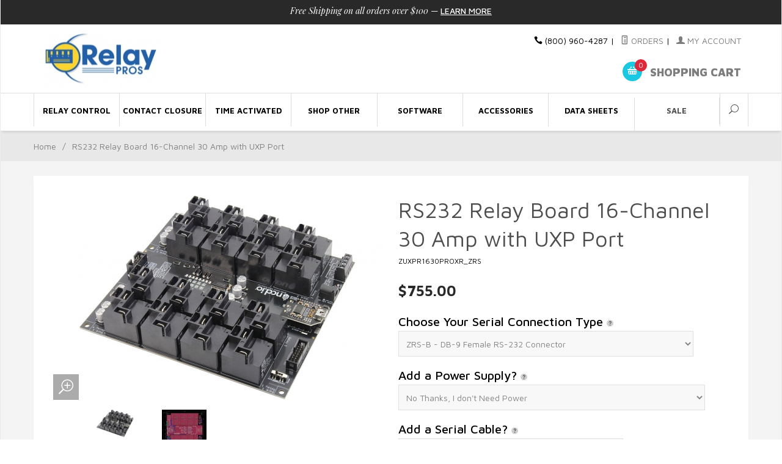

--- FILE ---
content_type: text/html
request_url: https://relaypros.com/Relay/Device/ZUXPR1630PROXR_ZRS
body_size: 40889
content:
<!DOCTYPE html><html lang="en" class="no-js" xmlns:fb="http://ogp.me/ns/fb#"><head><title>RS232 Relay Board 16-Channel 30 Amp with UXP Port: Relay Pros</title><script type="text/javascript">
var MMThemeBreakpoints =
[
{
"code":	"mobile",
"name":	"Mobile",
"start":	{
"unit": "px",
"value": ""
}
,
"end":	{
"unit": "em",
"value": "39.999"
}
}
,{
"code":	"tablet",
"name":	"Tablet",
"start":	{
"unit": "px",
"value": ""
}
,
"end":	{
"unit": "em",
"value": "59.999"
}
}
];
</script>
<script type="text/javascript">
var json_url = "https:\/\/relaypros.com\/mm5\/json.mvc\u003F";
var json_nosessionurl = "https:\/\/relaypros.com\/mm5\/json.mvc\u003F";
var Store_Code = "NCD";
</script>
<script type="text/javascript" src="https://relaypros.com/mm5/clientside.mvc?T=bc7244cc&amp;Module_Code=paypalcp&amp;Filename=runtime.js" integrity="sha512-A6/Hrcz8/r8OYVd2LYO313hk0S6tB5l/XeeOIIsdTxBuJqhAXWVVYIyDEomW+X+c75UgL0HeRe1C+MA3wdZSUw==" crossorigin="anonymous" async defer></script>
<script src="https://www.paypal.com/sdk/js?client-id=AcCNNzIa9VV_d1q2jFf4pNN33IIecvECC34nYq0EJIGN9EonWCRQD5JkXT_EDm6rOSCvnRE9g6JOGZXc&amp;merchant-id=L8LUZEX3Y9ZR4&amp;currency=USD&amp;components=buttons,messages" data-partner-attribution-id="Miva_PCP"></script>
<script type="text/javascript" src="https://relaypros.com/mm5/clientside.mvc?T=bc7244cc&amp;Filename=ajax.js" integrity="sha512-hBYAAq3Edaymi0ELd4oY1JQXKed1b6ng0Ix9vNMtHrWb3FO0tDeoQ95Y/KM5z3XmxcibnvbVujqgLQn/gKBRhA==" crossorigin="anonymous"></script>
<script type="text/javascript" src="https://relaypros.com/mm5/clientside.mvc?T=bc7244cc&amp;Filename=runtime_ui.js" integrity="sha512-ZIZBhU8Ftvfk9pHoUdkXEXY8RZppw5nTJnFsMqX+3ViPliSA/Y5WRa+eK3vIHZQfqf3R/SXEVS1DJTjmKgVOOw==" crossorigin="anonymous"></script>
<script type="text/javascript" src="https://relaypros.com/mm5/clientside.mvc?T=bc7244cc&amp;Module_Code=cmp-cssui-searchfield&amp;Filename=runtime.js" integrity="sha512-GT3fQyjPOh3ZvhBeXjc3+okpwb4DpByCirgPrWz6TaihplxQROYh7ilw9bj4wu+hbLgToqAFQuw3SCRJjmGcGQ==" crossorigin="anonymous"></script>
<script type="text/javascript">
var MMSearchField_Search_URL_sep = "https:\/\/relaypros.com\/Relay\/SRCH\u003FSearch=";
(function( obj, eventType, fn )
{
if ( obj.addEventListener )
{
obj.addEventListener( eventType, fn, false );
}
else if ( obj.attachEvent )
{
obj.attachEvent( 'on' + eventType, fn );
}
})( window, 'mmsearchfield_override', function()
{
MMSearchField.prototype.onMenuAppendHeader = function(){return null;}MMSearchField.prototype.onMenuAppendItem = function( data ){var span;span = newElement( 'span', null, null, null );span.innerHTML = data;return span;}MMSearchField.prototype.onMenuAppendStoreSearch = function( search_value ){var item;item = newElement( 'div', { 'class': 'mm_searchfield_menuitem mm_searchfield_menuitem_storesearch' }, null, null );item.element_text = newTextNode( 'Search store for product "' + search_value + '"', item );return item;}MMSearchField.prototype.onFocus = function( e ) { ; };MMSearchField.prototype.onBlur = function( e ) { ; };
} );
</script>
<!-- PROD --> <base href="https://relaypros.com/mm5/" /><meta charset="utf-8" /><meta http-equiv="X-UA-Compatible" content="IE=edge" /><meta name="viewport" content="width=device-width, initial-scale=1" /><link rel="canonical" href="//relaypros.com/" /><meta name="keywords" content="SEO: META KEYWORDS" /><meta name="description" content="SEO: META DESCRIPTION" /><link href="../css/css.php" rel="stylesheet" /><link rel="preconnect" crossorigin href="//www.google-analytics.com" data-resource-group="css_list" data-resource-code="preconnect-google-analytics" /><link rel="preconnect" crossorigin href="https://www.googletagmanager.com" data-resource-group="css_list" data-resource-code="preconnect-google-tag-manager" /><link href="https://fonts.googleapis.com/css?family=Maven+Pro:400,500,700,900|Playfair+Display:400,400italic,700italic" rel="stylesheet" data-norem /><!--[if lt IE 9]><script src="../js/modernizr.js"></script><script src="../js/respond.min.js"></script><![endif]--><link href="../humans.txt" rel="author" /><script type="text/javascript" src="https://relaypros.com/mm5/clientside.mvc?T=bc7244cc&Module_Code=mvga&amp;Filename=mvga.js"></script><!-- Facebook Pixel Code --><script>!function(f,b,e,v,n,t,s){if(f.fbq)return;n=f.fbq=function(){n.callMethod?n.callMethod.apply(n,arguments):n.queue.push(arguments)};if(!f._fbq)f._fbq=n;n.push=n;n.loaded=!0;n.version='2.0';n.queue=[];t=b.createElement(e);t.async=!0;t.src=v;s=b.getElementsByTagName(e)[0];s.parentNode.insertBefore(t,s)}(window,document,'script','https://connect.facebook.net/en_US/fbevents.js');fbq('init', '1536086779985950');fbq('track', 'PageView');</script><noscript><img height="1" width="1" style="display:none"src="https://www.facebook.com/tr?id=1536086779985950&ev=PageView&noscript=1"/></noscript><!-- DO NOT MODIFY --><!-- End Facebook Pixel Code --><meta name="google-site-verification" content="EL2YfzJ4ezb-b0SIDLOgcD9Tiqm8wMOYHGPiVHR0Ngc" /><!-- Google tag (gtag.js) --><script async src="https://www.googletagmanager.com/gtag/js?id=G-2DG4V5TD8W"></script><script>window.dataLayer = window.dataLayer || [];function gtag(){dataLayer.push(arguments);}gtag('js', new Date());gtag('config', 'G-2DG4V5TD8W');</script><!-- Google tag (gtag.js) --><script async src="https://www.googletagmanager.com/gtag/js?id=AW-879457016"></script><script>window.dataLayer = window.dataLayer || [];function gtag(){dataLayer.push(arguments);}gtag('js', new Date());gtag('config', 'AW-879457016');</script><link type="text/css" media="all" rel="stylesheet" integrity="sha256-lWOXBr8vqpiy3pliCN1FmPIYkHdcr8Y0nc2BRMranrA= sha384-0K5gx4GPe3B0+RaqthenpKbJBAscHbhUuTd+ZmjJoHkRs98Ms3Pm2S4BvJqkmBdh sha512-wrhf+QxqNNvI+O73Y1XxplLd/Bt2GG2kDlyCGfeByKkupyZlAKZKAHXE2TM9/awtFar6eWl+W9hNO6Mz2QrA6Q==" crossorigin="anonymous" href="https://relaypros.com/mm5/json.mvc?Store_Code=NCD&amp;Function=CSSResource_Output&amp;CSSResource_Code=mm-theme-styles&T=f433df70" data-resource-group="modules" data-resource-code="mm-theme-styles" /><style type="text/css" media="all" data-resource-group="head_tag" data-resource-code="printcss">@media print{html, body{height: 100%;overflow: visible !important;}.pre-header, #js-mobile-basket-button, #js-chaser, .hdft-header, .prod-ctgy-hdft-header, #_atssh, .mobile-menu-button, .breaker, .row.breadcrumbs, #js-mobile-price-value, .contentBoxShadedHeader, .main-image:before, #js-thumbnails, footer.mobile-footer, footer.footer, form#js-purchase-product, .social-sharing, .bg-gray.footer, #js-navigation-bar, .product-information--description br, .r-tabs-nav, .main-content video, .mobile-menu-header, .Container .ProductContentBoxContainer, script, .product-information--description img{display: none !important;}.bottom-shadow{box-shadow: none !important;padding-bottom: 0;margin-bottom: 0;}.mobile-main-header{height: auto !important;	overflow: visible !important;}#js-main-header .align-center{text-align:left !important;width: 100%;}.product-information--description hr{margin: 0 0 5px 0;}.product-information--description{margin-top: 0 !important;}#js-main-header {padding-bottom: 0 !important;}.mobile-main-header .two-thirds{text-align:left !important;}a.all-hidden, .rp-logo{height: 95px !important;	}#js-PROD{overflow: visible !important;}#t-OVERVIEW{display:block !important;width: 100%;float:left;overflow: visible !important;}#t-OVERVIEW ul li, #t-OVERVIEW div{color: #000 !important;overflow: visible !important;}#t-OVERVIEW:before{content: 'OVERVIEW';font-size: 24px;font-weight:bold !important;display:block;clear:both;margin-bottom: 20px;}#t-OVERVIEW ul li{font-size: 14px;line-height: 16px;margin-bottom: 5px;}#t-OVERVIEW div:nth-of-type(2){display:none;}#js-main-header{height: 115px;}.disclaimers:after{content: '800-960-4287 \A sales@relaypros.com \A www.relaypros.com';font-size: 23px;line-height: 25px;font-weight:bold !important;display:block;clear:both;text-align:center;position:absolute;right: 5%;top: -275px;width: 40%;border: 2px solid #000;padding: 25px;}.bg-gray.disclaimers{text-align:center;}.disclaimers, .row.hdft-footer{float: left;display: block;width: 100%;}main{width: 100%;float:left;clear:both;}.product-information--images .row.thumbnail-wrapper{width: 60% !important;float:left !important;margin-left: 3%;}.product-information--images .main-image{width: 35%;float:left;}.product-information--images{width: 100% !important;margin-top: 20px;}.product-information--description {font-size: 13px;line-hegiht: 16px;margin-top: 0;}.product-information--images .row.thumbnail-wrapper{clear:none !important;}.product-information--purchase{position: absolute;right: 0;top: 0;}.product-information--purchase h1{font-size: 24px;line-height: 28px;}.disclaimers{position: relative;float: left;clear: both;width: 100%;}.wrap{-webkit-backface-visibility: visible !important;}.product-information{padding-top: 0 !important;}}</style><script data-resource-group="head_tag" data-resource-code="GTM-head-tag">(function(w,d,s,l,i){w[l]=w[l]||[];w[l].push({'gtm.start':
new Date().getTime(),event:'gtm.js'});var f=d.getElementsByTagName(s)[0],
j=d.createElement(s),dl=l!='dataLayer'?'&l='+l:'';j.async=true;j.src=
'https://www.googletagmanager.com/gtm.js?id='+i+dl;f.parentNode.insertBefore(j,f);
})(window,document,'script','dataLayer','GTM-XXXXXX');</script><script type="text/javascript" src="https://relaypros.com/mm5/clientside.mvc?T=bc7244cc&amp;Filename=runtime.js" integrity="sha512-EiU7WIxWkagpQnQdiP517qf12PSFAddgl4rw2GQi8wZOt6BLZjZIAiX4R53VP0ePnkTricjSB7Edt1Bef74vyg==" crossorigin="anonymous"></script><script type="text/javascript" src="https://relaypros.com/mm5/clientside.mvc?T=bc7244cc&amp;Filename=MivaEvents.js" integrity="sha512-bmgSupmJLB7km5aCuKy2K7B8M09MkqICKWkc+0w/Oex2AJv3EIoOyNPx3f/zwF0PZTuNVaN9ZFTvRsCdiz9XRA==" crossorigin="anonymous"></script><script type="text/javascript" src="https://relaypros.com/mm5/clientside.mvc?T=bc7244cc&amp;Filename=AttributeMachine.js" integrity="sha512-e2qSTe38L8wIQn4VVmCXg72J5IKMG11e3c1u423hqfBc6VT0zY/aG1c//K/UjMA6o0xmTAyxRmPOfEUlOFFddQ==" crossorigin="anonymous"></script><script>AttributeMachine.prototype.Generate_Discount = function (discount) {var discount_div;discount_div = document.createElement('div');discount_div.innerHTML = discount.descrip + ': ' + discount.formatted_discount;return discount_div;};AttributeMachine.prototype.Generate_Swatch = function (product_code, attribute, option) {var swatch = document.createElement('li'),wrap = document.createElement('span'),img = document.createElement('img');img.src = option.image;swatch.setAttribute('alt', option.prompt);swatch.setAttribute('title', option.prompt);swatch.setAttribute('data-code', option.code);swatch.setAttribute('data-color', option.prompt);swatch.appendChild(wrap);wrap.appendChild(img);return swatch;};AttributeMachine.prototype.Swatch_Click = function(input, attribute, option) {var i,swatchNameElement = document.getElementById('js-swatch-name');for (i = 0; i < input.select.options.length; i++) {if (input.select.options[i].value == option.code) {input.select.selectedIndex = i;};};if (attribute.inventory) {this.Attribute_Changed(input);};swatchNameElement.innerHTML = option.prompt;};</script><script type="text/javascript" src="https://relaypros.com/mm5/clientside.mvc?T=bc7244cc&amp;Filename=ImageMachine.js" integrity="sha512-luSn6atUPOw8U8HPV927zNVkcbbDcvbAlaSh/MEWznSCrOzPC2iQVeXSwLabEEn43FBmR6lKN0jhsWKmJR4n1Q==" crossorigin="anonymous"></script><script>var gallery = [],thumbnailIndex = 0;ImageMachine.prototype.ImageMachine_Generate_Thumbnail = function (thumbnail_image, main_image, closeup_image, type_code) {var thumbnail,img;thumbnail = document.createElement('div');thumbnail.className = 'column one-third medium-one-fourth';thumbnail.setAttribute('data-index', thumbnailIndex++);if (typeof(thumbnail_image) == 'string' && thumbnail_image.length > 0) {img = document.createElement('img');img.src = thumbnail_image;thumbnail.appendChild(img);};gallery.push({src: closeup_image,title: 'RS232 Relay Board 16-Channel 30 Amp with UXP Port'});return thumbnail;};</script></head><body id="js-PROD" class="boxed prod single-column ZUXPR1630PROXR_ZRS"><!--[if lt IE 9]> <p class="message closable message-info browsehappy align-center"><a href="#" class="close">&times;</a>You are using an <strong>outdated</strong> browser.<br />Please <a href="http://browsehappy.com/" target="_blank" rel="nofollow">upgrade your browser</a> to improve your experience.</p> <![endif]--><nav class="mobile-menu mobile-menu-left"><div class="row mobile-navigation-header"><a href="https://relaypros.com/mm5/merchant.mvc?Screen=LOGN&amp;Store_Code=NCD" rel="nofollow" class="column one-third align-center bg-gray charcoal"><span data-rt-icon="&#x61;"></span><small>ACCOUNT</small></a><a href="https://relaypros.com/mm5/merchant.mvc?Screen=CTUS&amp;Store_Code=NCD" rel="nofollow" class="column one-third align-center bg-gray charcoal"><span data-icon="&#xe090;"></span><small>CONTACT</small></a><a href="https://relaypros.com/mm5/merchant.mvc?Screen=BASK&amp;Store_Code=NCD" rel="nofollow" class="column one-third align-center bg-sky white"><span data-rt-icon="&#x65;"></span><small>MY CART</small></a></div><form action="https://relaypros.com/mm5/merchant.mvc?Screen=SRCH" method="post" class="row mobile-navigation-search"><input type="hidden" name="Store_Code" value="NCD" /><input type="search" name="Search" value="" placeholder="Search&hellip;" class="column four-fifths bg-transparent" /><button type="submit" class="button button-square column one-fifth bg-transparent"><span data-icon="&#x55;"></span></button></form><div id="js-mobile-navigation" class="mobile-navigation"></div></nav><!-- end mobile-navigation --><script language="Javascript">function open_smallwindow(url) {mywin = window.open(url,"small",'toolbar=0,location=0,directories=0,status=0,menubar=0,scrollbars=1,resizable=1,width=850,height=520,top=50,left=50');} </script><script language="Javascript">function open_picwindow(url) {mywin = window.open(url,"pic",'toolbar=0,location=0,directories=0,status=0,menubar=0,scrollbars=1,resizable=1,width=1020,height=640,top=50,left=50');} </script><div id="js-site-overlay" class="site-overlay"></div><!-- end site-overlay --><div id="js-site-wrapper" class="site-wrapper"><header id="js-header" class="header clearfix"><div class="pre-header clearfix bg-charcoal"><nav class="row wrap"><ul class="align-center"><li class="pre-header--promo">
<span id="promo-message" class="readytheme-banner">
<span class="playfair italic">Free Shipping on all orders over $100</span> &mdash; <a href="/Relay/SARP" class="decoration medium uppercase">Learn More</a>

<!--<span class="medium uppercase">***We will be closing at 12:00 CST 12/22 through 1/1 for the Christmas & New Year Holiday***</span>-->
</span>
</li></ul></nav></div><!-- end pre-header --><div id="js-main-header" class="row wrap main-header vertical-align-parent"><ul class="medium-all-hidden no-list mobile-main-header"><li class="column one-sixth toggle-slide-left mobile-menu-button"><span data-icon="&#x61;"></span></li><li class="column two-thirds"><a href="//relaypros.com/" title="Relay Pros" class="align-center" rel="nofollow"><img class="rp-logo" src="graphics/00000002/RelayProsD03aR02bP01ZL_mdm_196x95.jpg" alt="Welcome to Relay Pros" title="Welcome to Relay Pros" /></a></li><li id="js-mobile-basket-button" class="column one-sixth nlp mobile-basket-button"><span data-rt-icon="&#x65;" class="bg-sky white"><span class="notification bg-red white basket-count">0</span></span></li></ul><a href="//relaypros.com/" title="Relay Pros" class="column all-hidden medium-all-shown medium-two-fifths large-one-third align-center medium-align-left vertical-align"><img src="graphics/00000002/RelayProsD03aR02bP01ZL_mdm_196x95.jpg" alt="Welcome to Relay Pros" title="Welcome to Relay Pros" /></a><div class="column all-hidden medium-all-shown medium-three-fifths large-two-thirds align-right"><div class="column whole np service-links uppercase"><span data-icon="&#xe090;"></span> (800) 960-4287<span class="breadcrumb-border">|</span><a href="https://relaypros.com/Relay/ORHL"><span data-rt-icon="&#X68;"></span> Orders</a><span class="breadcrumb-border">|</span><a href="https://relaypros.com/Relay/LOGN"><span data-rt-icon="&#X61;"></span> My Account</a></div><div class="column whole np"><div class="mini-basket"><a href="https://relaypros.com/mm5/merchant.mvc?Screen=BASK&amp;Store_Code=NCD" rel="nofollow" id="js-mini-basket"><span data-rt-icon="&#x65;" class="bg-sky white"><span id="js-mini-basket-count" class="notification bg-red white basket-count">0</span></span><span class="align-middle ultrabold uppercase"> Shopping Cart</span></a></div></div></div><div id="js-mini-basket-container" class="column whole small-half large-one-third mini-basket-container"><div class="row mini-basket-content" data-itemcount="0" data-subtotal=""><h3 class="column whole normal np"><span class="inline-block">Shopping Cart</span></h3><div class="breaker clear"></div><h5 class="column whole align-center">Your cart is currently empty.</h5></div><div class="row"><div class="column whole button button-square align-center bg-transparent" data-icon="&#x36;"></div></div></div></div><!-- end main-header --><nav id="js-navigation-bar" class="navigation-bar navigation_bar">
<div class="row all-hidden medium-all-shown large-all-hidden mobile-navigation-bar">
<div class="column one-eighth align-left toggle-slide-left"><span data-icon="&#x61;"> Shop</span></div>
<div id="js-open-global-search--tablet" class="column one-twelfth float-right open-global-search--tablet"><span data-rt-icon="&#x6a;"></span></div>
</div>
<ul id="js-navigation-set" class="navigation-set horizontal-mega-menu">
<li class="level-1">
<span class="lev-1-nav">Relay Control</span>
<ul>
<li class="level-2">
<span><a href="https://relaypros.com/Relay/Relay/ip_relay_control" target="_self">Network Relay</a></span>
<ul>
<li class="level-3"><span><a href="https://relaypros.com/Relay/Relay/ETHERNET_RELAY_CONTROLLERS" target="_self">Ethernet Interface</a></span></li>
<li class="level-3"><span><a href="https://relaypros.com/Relay/Relay/WEB_RELAYS" target="_self">Web Interface</a></span></li>
<li class="level-3"><span><a href="https://relaypros.com/Relay/Relay/Wi-Fi_Relay" target="_self">Wi-Fi Interface</a></span></li>
</ul>
</li>
<li class="level-2">
<span><a href="https://relaypros.com/Relay/Relay/Wireless" target="_self">Wireless Relay</a></span>
<ul>
<li class="level-3"><span><a href="https://relaypros.com/Relay/Relay/Key_Fob" target="_self">Key Fob Control</a></span></li>
<li class="level-3"><span><a href="https://relaypros.com/Relay/Relay/XSC_WIRELESS" target="_self">900 MHz Interface</a></span></li>
<li class="level-3"><span><a href="https://relaypros.com/Relay/Relay/BLUETOOTH_RELAY_CONTROLLERS" target="_self">Bluetooth Interface</a></span></li>
</ul>
</li>
<li class="level-2">
<span><a href="https://relaypros.com/Relay/Relay/wired_relay" target="_self">Wired Relay</a></span>
<ul>
<li class="level-3"><span><a href="https://relaypros.com/Relay/Relay/RS232_Relay_Controllers" target="_self">RS-232 Interface</a></span></li>
<li class="level-3"><span><a href="https://relaypros.com/Relay/Relay/USB_Relay_Controller" target="_self">USB Interface</a></span></li>
</ul>
</li>
<li class="level-2">
<span><a href="https://relaypros.com/Relay/Relay/EXPANSION_BOARDS" target="_self">Expansion Boards</a></span>
<ul>
<li class="level-3"><span><a href="https://relaypros.com/Relay/Relay/CAT_RELAY4_XR" target="_self">4-Channel Expansion</a></span></li>
<li class="level-3"><span><a href="https://relaypros.com/Relay/Relay/CAT_RELAY8_XR" target="_self">8-Channel Expansion</a></span></li>
<li class="level-3"><span><a href="https://relaypros.com/Relay/Relay/CAT_RELAY16_XR" target="_self">16-Channel Expansion</a></span></li>
<li class="level-3"><span><a href="https://relaypros.com/Relay/Relay/CAT_RELAY24_XR" target="_self">24-Channel Expansion</a></span></li>
<li class="level-3"><span><a href="https://relaypros.com/Relay/Relay/CAT_RELAY32_XR" target="_self">32-Channel Expansion</a></span></li>
</ul>
</li>
</ul>
</li>
<li class="level-1">
<span class="lev-1-nav">Contact Closure</span>
<ul>
<li class="level-2">
<span><a href="https://relaypros.com/Relay/Relay/MirC_Series" target="_self">MirC Point to Point</a></span>
<ul>
<li class="level-3"><span><a href="https://relaypros.com/Relay/Relay/CAT_RELAY1_MirC" target="_self">1-Channel MirC</a></span></li>
<li class="level-3"><span><a href="https://relaypros.com/Relay/Relay/CAT_RELAY2_MirC" target="_self">2-Channel MirC</a></span></li>
<li class="level-3"><span><a href="https://relaypros.com/Relay/Relay/CAT_RELAY4_MirC" target="_self">4-Channel MirC</a></span></li>
<li class="level-3"><span><a href="https://relaypros.com/Relay/Relay/CAT_RELAY8_MirC" target="_self">8-Channel MirC</a></span></li>
</ul>
</li>
<li class="level-2">
<span><a href="https://relaypros.com/Relay/Relay/MirX_Series" target="_self">MirX Point to Point</a></span>
<ul>
<li class="level-3"><span><a href="https://relaypros.com/Relay/Relay/CAT_RELAY1_MirX" target="_self">1-Channel MirX</a></span></li>
<li class="level-3"><span><a href="https://relaypros.com/Relay/Relay/CAT_RELAY2_MirX" target="_self">2-Channel MirX</a></span></li>
<li class="level-3"><span><a href="https://relaypros.com/Relay/Relay/CAT_RELAY4_MirX" target="_self">4-Channel MirX</a></span></li>
<li class="level-3"><span><a href="https://relaypros.com/Relay/Relay/CAT_RELAY8_MirX" target="_self">8-Channel MirX</a></span></li>
</ul>
</li>
<li class="level-2">
<span><a href="https://relaypros.com/Relay/Relay/MIRM_SERIES" target="_self">MirM Point to Multi-Point</a></span>
<ul>
<li class="level-3"><span><a href="https://relaypros.com/Relay/Relay/CAT_RELAY1_MirM" target="_self">1-Channel MirM</a></span></li>
<li class="level-3"><span><a href="https://relaypros.com/Relay/Relay/CAT_RELAY2_MirM" target="_self">2-Channel MirM</a></span></li>
<li class="level-3"><span><a href="https://relaypros.com/Relay/Relay/CAT_RELAY4_MirM" target="_self">4-Channel MirM</a></span></li>
<li class="level-3"><span><a href="https://relaypros.com/Relay/Relay/CAT_RELAY8_MirM" target="_self">8-Channel MirM</a></span></li>
</ul>
</li>
<li class="level-2">
<span><a href="https://relaypros.com/Relay/Relay/Push_Notification" target="_self">Push Notification</a></span>
<ul>
<li class="level-3"><span><a href="https://relaypros.com/Relay/Relay/CAT_RELAY_PUSH_USB" target="_self">USB Interface</a></span></li>
<li class="level-3"><span><a href="https://relaypros.com/Relay/Relay/CAT_RELAY_PUSH_WIFI" target="_self">Wi-Fi Interface</a></span></li>
<li class="level-3"><span><a href="https://relaypros.com/Relay/Relay/CAT_RELAY_PUSH_ETHERNET" target="_self">Ethernet Interface</a></span></li>
</ul>
</li>
</ul>
</li>
<li class="level-1">
<span class="lev-1-nav">Time Activated</span>
<ul>
<li class="level-2">
<span><a href="https://relaypros.com/Relay/Relay/TARALIST_RELAY" target="_self">Time Activated Boards</a></span>
<ul>
<li class="level-3"><span><a href="https://relaypros.com/Relay/Relay/CAT_RELAY1_TARALIST" target="_self">1-Relay Boards</a></span></li>
<li class="level-3"><span><a href="https://relaypros.com/Relay/Relay/CAT_RELAY2_TARALIST" target="_self">2-Relay Boards</a></span></li>
<li class="level-3"><span><a href="https://relaypros.com/Relay/Relay/CAT_RELAY4_TARALIST" target="_self">4-Relay Boards</a></span></li>
<li class="level-3"><span><a href="https://relaypros.com/Relay/Relay/CAT_RELAY8_TARALIST" target="_self">8-Relay Boards</a></span></li>
</ul>
</li>
<li class="level-2">
<span><a href="https://relaypros.com/Relay/Relay/RELAYTIMER" target="_self">Relay Timer Software</a></span>
<ul>
<li class="level-3"><span><a href="https://relaypros.com/Relay/Device/RELAYTIMER_R1X" target="_self">Relay Timer 1-Channel</a></span></li>
<li class="level-3"><span><a href="https://relaypros.com/Relay/Device/RELAYTIMER_R2X" target="_self">Relay Timer 2-Channel</a></span></li>
<li class="level-3"><span><a href="https://relaypros.com/Relay/Device/RELAYTIMER_R4X" target="_self">Relay Timer 4-Channel</a></span></li>
<li class="level-3"><span><a href="https://relaypros.com/Relay/Device/RELAYTIMER_R8X" target="_self">Relay Timer 8-Channel</a></span></li>
<li class="level-3"><span><a href="https://relaypros.com/Relay/Device/RELAY_TIMER" target="_self">Relay Timer 24+ Channels</a></span></li>
</ul>
</li>
<li class="level-2">
<span><a href="https://relaypros.com/Relay/Relay/QUICKTIMER" target="_self">Quick Timer Software</a></span>
<ul>
<li class="level-3"><span><a href="https://relaypros.com/Relay/Device/QUICKTIMER_R2X" target="_self">Quick Timer 2-Channel</a></span></li>
<li class="level-3"><span><a href="https://relaypros.com/Relay/Device/QUICKTIMER_R4X" target="_self">Quick Timer 4-Channel</a></span></li>
<li class="level-3"><span><a href="https://relaypros.com/Relay/Device/QUICKTIMER_R8X" target="_self">Quick Timer 8-Channel</a></span></li>
<li class="level-3"><span><a href="https://relaypros.com/Relay/Device/QUICKTIMER_R16X" target="_self">Quick Timer 16-Channel</a></span></li>
<li class="level-3"><span><a href="https://relaypros.com/Relay/Device/QUICKTIMER" target="_self">Quick Timer 32-Channel</a></span></li>
</ul>
</li>
<li class="level-2">
<span><a href="https://relaypros.com/Relay/Device/Time_Travel" target="_self">Time Travel</a></span>
<ul>
<li class="level-3"><span><a href="https://relaypros.com/Relay/Device/Time_Travel" target="_self">Time Travel Software</a></span></li>
</ul>
</li>
</ul>
</li>
<li class="level-1">
<span class="lev-1-nav">Shop Other</span>
<ul>
<li class="level-2">
<span><a href="https://relaypros.com/Relay/Relay/Push_Notification" target="_self">Push Notification</a></span>
<ul>
<li class="level-3"><span><a href="https://relaypros.com/Relay/Relay/CAT_RELAY_PUSH_USB" target="_self">USB Interface</a></span></li>
<li class="level-3"><span><a href="https://relaypros.com/Relay/Relay/CAT_RELAY_PUSH_WIFI" target="_self">Wi-Fi Interface</a></span></li>
<li class="level-3"><span><a href="https://relaypros.com/Relay/Relay/CAT_RELAY_PUSH_ETHERNET" target="_self">Ethernet Interface</a></span></li>
</ul>
</li>
<li class="level-2">
<span><a href="https://relaypros.com/Relay/Relay/Digital_Potentiometers" target="_self">Potentiometers</a></span>
<ul>
<li class="level-3"><span><a href="https://relaypros.com/Relay/Device/ZPOT8PROXR_USB" target="_self">USB Interface</a></span></li>
<li class="level-3"><span><a href="https://relaypros.com/Relay/Device/ZPOT8PROXR_ETHERNET" target="_self">Ethernet Interface</a></span></li>
<li class="level-3"><span><a href="https://relaypros.com/Relay/Device/ZPOT8PROXR_WIFI" target="_self">WiFi/Bluetooth Interface</a></span></li>
<li class="level-3"><span><a href="https://relaypros.com/Relay/Device/ZPOT8PROXR_WIRELESS" target="_self">Wireless Interface</a></span></li>
<li class="level-3"><span><a href="https://relaypros.com/Relay/Device/UPOT16" target="_self">16-Channel Expansion</a></span></li>
</ul>
</li>
<li class="level-2">
<span><a href="https://relaypros.com/Relay/Relay/Reactor_Relay_Series" target="_self">Reactor/Sensor</a></span>
<ul>
<li class="level-3"><span><a href="https://relaypros.com/Relay/Relay/CAT_REALY1_REACTOR" target="_self">1-Relay Boards</a></span></li>
<li class="level-3"><span><a href="https://relaypros.com/Relay/Relay/CAT_REALY2_REACTOR" target="_self">2-Relay Boards</a></span></li>
<li class="level-3"><span><a href="https://relaypros.com/Relay/Relay/CAT_REALY4_REACTOR" target="_self">4-Relay Boards</a></span></li>
<li class="level-3"><span><a href="https://relaypros.com/Relay/Relay/CAT_REALY8_REACTOR" target="_self">8-Relay Boards</a></span></li>
</ul>
</li>
<li class="level-2">
<span><a href="https://relaypros.com/Relay/Relay/UXP_WIRED" target="_self">UXP Wired</a></span>
<ul>
<li class="level-3"><span><a href="https://relaypros.com/Relay/Relay/RS232_UXP" target="_self">RS-232 Boards</a></span></li>
<li class="level-3"><span><a href="https://relaypros.com/Relay/Relay/USB_UXP" target="_self">USB Boards</a></span></li>
<li class="level-3"><span><a href="https://relaypros.com/Relay/Relay/ETHERNET_UXP" target="_self">Ethernet Boards</a></span></li>
</ul>
</li>
<li class="level-2">
<span><a href="https://relaypros.com/Relay/Relay/UXP_WIRELESS" target="_self">UXP Wireless</a></span>
<ul>
<li class="level-3"><span><a href="https://relaypros.com/Relay/Relay/XSC_UXP" target="_self">900MHz Boards</a></span></li>
<li class="level-3"><span><a href="https://relaypros.com/Relay/Relay/Bluetooth_UXP" target="_self">Bluetooth Boards</a></span></li>
<li class="level-3"><span><a href="https://relaypros.com/Relay/Relay/WIFI_UXP" target="_self">Wi-Fi Boards</a></span></li>
</ul>
</li>
<li class="level-2">
<span>Other</span>
<ul>
<li class="level-3"><span><a href="https://relaypros.com/Relay/Relay/Wireless" target="_self">Wireless Relay</a></span></li>
<li class="level-3"><span><a href="https://relaypros.com/Relay/Relay/ip_relay_control" target="_self">IP Relay Control</a></span></li>
<li class="level-3"><span><a href="https://relaypros.com/Relay/Relay/CONTACT_CLOSURES" target="_self">Contact Closure Control</a></span></li>
<li class="level-3"><span><a href="https://relaypros.com/Relay/Relay/contact_closure_ip" target="_self">Contact Closure Over IP</a></span></li>
<li class="level-3"><span><a href="https://relaypros.com/Relay/Relay/CAT_RELAY_PUSH_ETHERNET" target="_self">Push Notification Over IP</a></span></li>
</ul>
</li>
</ul>
</li>
<li class="level-1">
<span class="lev-1-nav">Software</span>
<ul>
<li class="level-2">
<span><a href="https://relaypros.com/Relay/Relay/NBUTTON" target="_self">Computer Control</a></span>
<ul>
<li class="level-3"><span><a href="https://relaypros.com/Relay/Device/N-Button_Lite" target="_self">N-Button Lite</a></span></li>
<li class="level-3"><span><a href="https://relaypros.com/Relay/Device/N_BUTTON" target="_self">N-Button Pro</a></span></li>
</ul>
</li>
<li class="level-2">
<span><a href="https://relaypros.com/Relay/Relay/TIMER_SOFTWARE" target="_self">Timer Software</a></span>
<ul>
<li class="level-3"><span><a href="https://relaypros.com/Relay/Relay/RELAYTIMER" target="_self">Relay Timer</a></span></li>
<li class="level-3"><span><a href="https://relaypros.com/Relay/Relay/QUICKTIMER" target="_self">Quick Timer</a></span></li>
<li class="level-3"><span><a href="https://relaypros.com/Relay/Device/Time_Travel" target="_self">Time Travel</a></span></li>
</ul>
</li>
<li class="level-2">
<span><a href="https://relaypros.com/Relay/Device/basestation" target="_self">Setup/Configuration</a></span>
<ul>
<li class="level-3"><span><a href="https://relaypros.com/Relay/Device/basestation" target="_self">Base Station</a></span></li>
<li class="level-3"><span><a href="https://relaypros.com/Relay/Device/NCD5500_CONFIG" target="_self">Ethernet Configuration</a></span></li>
</ul>
</li>
<li class="level-2">
<span><a href="https://relaypros.com/Relay/Device/COMPONENT_LIBRARY" target="_self">Programming Samples</a></span>
<ul>
<li class="level-3"><span><a href="https://relaypros.com/Relay/Device/LABVIEW_PROXR_DRIVER" target="_self">LabVIEW Driver/Tutorials</a></span></li>
<li class="level-3"><span><a href="https://relaypros.com/Relay/Device/COMPONENT_LIBRARY" target="_self">Visual Studio Library</a></span></li>
</ul>
</li>
<li class="level-2">
<span><a href="https://relaypros.com/Relay/Relay/SOFTWAREQSG" target="_self">Software Guides</a></span>
<ul>
<li class="level-3"><span><a href="https://relaypros.com/Relay/Relay/SOFTWAREQSG" target="_self">Software Quick Start Guides</a></span></li>
</ul>
</li>
</ul>
</li>
<li class="level-1">
<span class="lev-1-nav">Accessories</span>
<ul>
<li class="level-2">
<span><a href="https://relaypros.com/Relay/Relay/Serial" target="_self">Power &amp; Interface</a></span>
<ul>
<li class="level-3"><span><a href="https://relaypros.com/Relay/Relay/POWER" target="_self">Power Supplies</a></span></li>
<li class="level-3"><span><a href="https://relaypros.com/Relay/Relay/MODULES" target="_self">Interface Modules</a></span></li>
</ul>
</li>
<li class="level-2">
<span><a href="https://relaypros.com/Relay/Relay/cables" target="_self">Cables</a></span>
<ul>
<li class="level-3"><span><a href="https://relaypros.com/Relay/Device/RP6DB9MF" target="_self">DB9 M/F</a></span></li>
<li class="level-3"><span><a href="https://relaypros.com/Relay/Device/RP3MRPSMA" target="_self">RP-SMA M/F</a></span></li>
<li class="level-3"><span><a href="https://relaypros.com/Relay/Device/RPUSB6" target="_self">USB A/Mini</a></span></li>
</ul>
</li>
<li class="level-2">
<span><a href="https://relaypros.com/Relay/Relay/ENCLOSURES" target="_self">Enclosures</a></span>
<ul>
<li class="level-3"><span><a href="https://relaypros.com/Relay/Relay/ENCLOSURES" target="_self">Board Enclosures</a></span></li>
</ul>
</li>
<li class="level-2">
<span><a href="https://relaypros.com/Relay/Relay/Induction" target="_self">Induction Capacitors</a></span>
<ul>
<li class="level-3"><span><a href="https://relaypros.com/Relay/Device/DME1P56KF" target="_self">100VDC / 65VAC</a></span></li>
<li class="level-3"><span><a href="https://relaypros.com/Relay/Device/DME2P56KF" target="_self">250VDC / 160VAC</a></span></li>
<li class="level-3"><span><a href="https://relaypros.com/Relay/Device/DME4P56KF" target="_self">400VDC / 200VAC</a></span></li>
<li class="level-3"><span><a href="https://relaypros.com/Relay/Device/DME6P56KF" target="_self">630VDC / 250VAC</a></span></li>
</ul>
</li>
<li class="level-2">
<span>Modems</span>
<ul>
<li class="level-3"><span><a href="https://relaypros.com/Relay/Device/UXSCMSR_ZIGMO" target="_self">900 MHz Modem</a></span></li>
</ul>
</li>
<li class="level-2">
<span>Other</span>
<ul>
<li class="level-3"><span><a href="https://relaypros.com/Relay/Relay/KEY_FOBS" target="_self">Key Fobs</a></span></li>
<li class="level-3"><span><a href="https://relaypros.com/Relay/Device/ZIGMO" target="_self">ZIGMO</a></span></li>
<li class="level-3"><span><a href="https://relaypros.com/Relay/Device/900MHZ_ANTENNA" target="_self">900MHZ ANTENNA</a></span></li>
</ul>
</li>
</ul>
</li>
<li class="level-1">
<span class="lev-1-nav">Data Sheets</span>
<ul>
<li class="level-2">
<span>Quick Start Guides</span>
<ul>
<li class="level-3"><span><a href="https://relaypros.com/Relay/Relay/data_sheets" target="_self">Interface</a></span></li>
<li class="level-3"><span><a href="https://relaypros.com/Relay/Relay/FIRMWAREQSG" target="_self">Firmware</a></span></li>
<li class="level-3"><span><a href="https://relaypros.com/Relay/Relay/MIRQSG" target="_self">Mir Series</a></span></li>
<li class="level-3"><span><a href="https://relaypros.com/Relay/Relay/HARDWAREQSG" target="_self">Hardware</a></span></li>
<li class="level-3"><span><a href="https://relaypros.com/Relay/Relay/PUSHQSG" target="_self">Push Notification</a></span></li>
</ul>
</li>
<li class="level-2">
<span>Data Sheets</span>
<ul>
<li class="level-3"><span><a href="https://relaypros.com/Relay/Relay/relay_data_sheets" target="_self">Relay Data Sheets</a></span></li>
<li class="level-3"><span><a href="https://relaypros.com/Relay/Relay/interface_data_sheets" target="_self">Interface Data Sheets</a></span></li>
</ul>
</li>
<li class="level-2">
<span>Software Guides</span>
<ul>
<li class="level-3"><span><a href="https://relaypros.com/Relay/Relay/SOFTWAREQSG" target="_self">Software Guides</a></span></li>
</ul>
</li>
<li class="level-2">
<span>Enclosure Data Sheets</span>
<ul>
<li class="level-3"><span><a href="http://www.relaypros.com/images/pdf/1591XXCFL.pdf" target="_self">CFL Enclosure</a></span></li>
<li class="level-3"><span><a href="http://www.relaypros.com/images/pdf/1591XXDFL.pdf" target="_self">DFL Enclosure</a></span></li>
<li class="level-3"><span><a href="http://www.relaypros.com/images/pdf/1591XXGFL.pdf" target="_self">GFL Enclosure</a></span></li>
<li class="level-3"><span><a href="http://www.relaypros.com/images/pdf/1591XXSFL.pdf" target="_self">SFL Enclosure</a></span></li>
<li class="level-3"><span><a href="http://www.relaypros.com/images/pdf/1591XXTFL.pdf" target="_self">TFL Enclosure</a></span></li>
<li class="level-3"><span><a href="http://dev.relaypros.com/images/pdf/151.pdf" target="_self">SR151B Enclosure</a></span></li>
<li class="level-3"><span><a href="http://dev.relaypros.com/images/pdf/153.pdf" target="_self">SR153B Enclosure</a></span></li>
<li class="level-3"><span><a href="http://dev.relaypros.com/images/pdf/171.pdf" target="_self">SR171B Enclosure</a></span></li>
</ul>
</li>
<li class="level-2">
<span>Learning Center</span>
<ul>
<li class="level-3"><span><a href="https://relaypros.com/photos/pdf/Relay_Logic.pdf" target="_self">Relay Logic</a></span></li>
<li class="level-3"><span><a href="/photos/pdf/choosing_proper_amperage.pdf" target="_self">Choosing Proper Amperage</a></span></li>
<li class="level-3"><span><a href="/photos/pdf/induction_suppression.pdf" target="_self">Induction Suppression</a></span></li>
<li class="level-3"><span><a href="/photos/pdf/power12.pdf" target="_self">Powering Your Board</a></span></li>
<li class="level-3"><span><a href="https://relaypros.com/photos/pdf/SPDT_Power_And_More.pdf" target="_self">SPDT Power &amp; More</a></span></li>
</ul>
</li>
</ul>
</li>
<li class="level-1">
<span class="lev-1-nav"><a href="https://relaypros.com/Relay/Relay/sale" target="_self">Sale</a></span>
</li>
<li id="js-open-global-search" class="level-1 open-global-search"><a href="https://relaypros.com/mm5/merchant.mvc?Screen=SRCH" data-rt-icon="&#x6a;"></a></li>
</ul>
<div class="row wrap">
<form action="https://relaypros.com/mm5/merchant.mvc?Screen=SRCH" method="post" id="js-global-search" class="column whole large-half bg-white nrp global-search hide">
<input type="hidden" name="Store_Code" value="NCD" />
<input type="search" name="Search" value="" placeholder="Search&hellip;" class="bg-transparent nb input-large-font" />
<button type="submit" class="button button-square bg-transparent nb np button-large-font" data-rt-icon="&#x64;"></button>
</form>
</div>
</nav><!-- end navigation-bar --></header><!-- end header --><main><div class="row breadcrumbs"><nav class="column whole wrap float-none large-np"><ul><li><a href="https://relaypros.com/Relay/SFNT" title="Home" class="breadcrumb-home">Home</a><span class="breadcrumb-border">&#47;</span></li><li><span class="current-item">RS232 Relay Board 16-Channel 30 Amp with UXP Port</span></li></ul></nav></div><!-- end breadcrumbs --><div class="wrap"><div id="logo-print-hide"><img src="graphics/00000002/RelayProsD03aR02bP01ZL_mdm_196x95.jpg" alt="Welcome to Relay Pros" title="Welcome to Relay Pros" /><ul><li>800-960-4287</li><li>sales@relaypros.com</li><li>P.O. Box 63 Osceola, MO 64776</li></ul></div><div class="row"><div class="breaker"></div><div class="column-right column whole"><div class="main-content">	<div class="row hdft-header"></div><div class="row prod-ctgy-hdft-header"></div><div class="row bg-white bottom-shadow product-information"><div class="column whole medium-all-hidden"><p class="h1 nm"><span class="normal">RS232 Relay Board 16-Channel 30 Amp with UXP Port</span></p><small>ZUXPR1630PROXR_ZRS</small><div class="breaker"></div><div id="js-mobile-price-value" class="h3 charcoal nm" data-base-price="755">$755.00</div><div id="js-product-discounts"></div></div><div class="column whole medium-half product-information--images"><span data-icon="&#x54;" id="js-main-image-zoom" class="main-image" data-index="0"><img src="graphics/en-US/cssui/blank.gif" alt="RS232 Relay Board 16-Channel 30 Amp with UXP Port" title="RS232 Relay Board 16-Channel 30 Amp with UXP Port" id="js-main-image" data-image="graphics/00000002/2/ZUXPSR1630PROXR_USB-NCD.jpg" /></span><div class="row thumbnail-wrapper"><div id="js-thumbnails" class="column whole large-four-fifths np thumbnails"></div><div class="column whole np product-information--description" style="margin-top:20px;text-align:left"><!-- <h4 class="nm uppercase">Product Details</h4> --><hr noshade /><h4>RS232 Relay Board</h4>
	The ZUXPR1630ProXR_ZRS RS232 Relay Board is equipped with firmware built into the board that will allow you to send commands to the board to 
	energize the relay.&nbsp; The RS232 interface will allow you to connect the board to the DB9 port on your computer.&nbsp; 
        The board will mount to any existing COM port.<br/><br/>
<h4>ZUXPR1630ProXR_ZRS The Ideal Choice</h4>
	The ZADR1630ProXR_ZRS RS232 Relay Board allows you to program in almost any language and has the ProXR Command Set, the industry leading 
	command set for sending commands to control relays and read the inputs on the board.&nbsp; <br/><br/>
<H4>Connect to Other Devices</H4>
	The ZUXPR1630ProXR_ZRS RS232 Relay Board Connects to any devices through a DB9 or Direct Wire Connection that has the ability to send numerical 
	commands.&nbsp; Add relay control to Crestron, AMX or any system that has a DB9 interface.
	<br/><br/></div></div><script type="text/javascript">var image_data2836 = [
{
"type_code":	"main",
"image_data":
[
"graphics\/00000002\/2\/ZUXPSR1630PROXR_USB-NCD_540x335.jpg",
"graphics\/00000002\/2\/ZUXPSR1630PROXR_USB-NCD_100x62.jpg",
"graphics\/00000002\/2\/ZUXPSR1630PROXR_USB-NCD.jpg"
]
}
,{
"type_code":	"",
"image_data":
[
"graphics\/00000002\/2\/PR60-107-ZADSR16x0PROXR_2_540x468.jpg",
"graphics\/00000002\/2\/PR60-107-ZADSR16x0PROXR_2_100x87.jpg",
"graphics\/00000002\/2\/PR60-107-ZADSR16x0PROXR_2_1000x867.jpg"
]
}
]
var im2836 = new ImageMachine( 'ZUXPR1630PROXR_ZRS', 0, 'js-main-image', 'js-thumbnails', 'js-closeup-container', 'js-closeup-image', 'js-closeup-close', '', 'B', 540, 705, 1, 'B', 1000, 1300, 1, 100, 130, 1, '' );
im2836.oninitialize( image_data2836 );
</script></div><!-- end product-information--images --><div class="column whole medium-half product-information--purchase"><div id="js-processing-purchase" class="processing-purchase"><img src="../images/img_ajax_processing.gif" alt="Processing..." title="Processing..." /></div><div id="js-purchase-message" class="message message-warning purchase-message"></div><div class="row hide medium-show"><div class="column whole"><h1 class="normal nm">RS232 Relay Board 16-Channel 30 Amp with UXP Port</h1><small>ZUXPR1630PROXR_ZRS</small><div class="breaker"></div><div id="js-price-value" class="h3 charcoal nm" data-base-price="755">$755.00</div><br /><div id="js-product-discounts"></div></div></div><form method="post" action="https://relaypros.com/mm5/merchant.mvc?Screen=BASK" id="js-purchase-product" class="inline-labeling"><input type="hidden" name="Old_Screen" value="PROD" /><input type="hidden" name="Old_Search" value="" /><input type="hidden" name="Action" value="ADPR" /><input type="hidden" name="Store_Code" value="NCD" /><input type="hidden" name="Product_Code" value="ZUXPR1630PROXR_ZRS" /><input type="hidden" name="Category_Code" value="" /><input type="hidden" name="Offset" value="" /><input type="hidden" name="AllOffset" value="" /><input type="hidden" name="CatListingOffset" value="" /><input type="hidden" name="RelatedOffset" value="" /><input type="hidden" name="SearchOffset" value="" /><div class="row"><div id="js-product-attributes" class="column whole product-attributes"><input type="hidden" name="Product_Attributes[1]:code" value="ZRS_OPTIONS" data-attribute-type="select" /><input type="hidden" name="Product_Attributes[1]:template_code" value="ZRS_Option" /><div class="form-row"><label for="l-zrs_options" class="attrLabel medium" title="ZRS-A connection is for hard wiring directly to the board, ZRS-B has the full DB-9 connector, ZRS-AB has the DB-9 connector but is is located off the board when the connector needs to reach to the side of the enclosure. Pictures of each can be found under the RS-232 Interface tab below:" style="float:none;display:inline;">Choose Your Serial Connection Type <img src="graphics/00000001/icon_tooltip.jpg"/></label><select name="Product_Attributes[1]:value" id="l-zrs_options" class="input-medium" data-attribute="ZRS_OPTIONS"><option value="ZRS-A" data-option-price="0" data-regular-price="">ZRS-A - 3-Wire Screw Terminal Connection</option><option value="ZRS-B" data-option-price="0" data-regular-price="" selected>ZRS-B - DB-9 Female RS-232 Connector</option><option value="ZRS-AB" data-option-price="10" data-regular-price="">ZRS-AB - 3-Wire Screw Terminal + Female DB-9 Connector&nbsp; +$10.00</option></select></div><input type="hidden" name="Product_Attributes[2]:code" value="POWER" data-attribute-type="select" /><input type="hidden" name="Product_Attributes[2]:template_code" value="POWER" /><div class="form-row"><label for="l-power" class="attrLabel medium" title="Reliable Power Means Reliable Switching! The PWR12 is regulated power supply providing clean power necessary for the performance of this board. Choose US or International version:" style="float:none;display:inline;">Add a Power Supply? <img src="graphics/00000001/icon_tooltip.jpg"/></label><select name="Product_Attributes[2]:value" id="l-power" class="input-medium" data-attribute="POWER"><option value="No_Power" data-option-price="0" data-regular-price="" selected>No Thanks, I don't Need Power</option><option value="PWR12" data-option-price="24" data-regular-price="">120VAC to 12VDC 1.25A 60Hz USA Regulated Power Supply&nbsp; +$24.00</option><option value="INTL_PWR-12" data-option-price="36" data-regular-price="">100-240VAC to 12VDC 1.5A 50/60Hz Int'l Power w/4 Adapters&nbsp; +$36.00</option></select></div><input type="hidden" name="Product_Attributes[3]:code" value="SERIAL" data-attribute-type="select" /><input type="hidden" name="Product_Attributes[3]:template_code" value="SERIAL" /><div class="form-row"><label for="l-serial" class="attrLabel medium" title="This is a 6' DB-9 Male to DB-9 Female cable:" style="float:none;display:inline;">Add a Serial Cable? <img src="graphics/00000001/icon_tooltip.jpg"/></label><select name="Product_Attributes[3]:value" id="l-serial" class="input-medium" data-attribute="SERIAL"><option value="No_Serial" data-option-price="0" data-regular-price="" selected>No Thanks!</option><option value="SER" data-option-price="7.99" data-regular-price="">Yes! Add 6 Foot Serial Cable DB9M to DB9F&nbsp; +$7.99</option></select></div><input type="hidden" name="Product_Attributes[4]:code" value="16-CAPACITOR" data-attribute-type="select" /><input type="hidden" name="Product_Attributes[4]:template_code" value="Capacitor" /><div class="form-row"><label for="l-16-capacitor" class="attrLabel medium" title="The purpose of these capacitors is to absorb the high voltages generated by inductive loads, blocking them from the contacts of the relay, use when switching a motor or fluorescent lights:" style="float:none;display:inline;">Add Induction Suppression Capacitors? <img src="graphics/00000001/icon_tooltip.jpg"/></label><select name="Product_Attributes[4]:value" id="l-16-capacitor" class="input-medium" data-attribute="16-CAPACITOR"><option value="NONE" data-option-price="0" data-regular-price="" selected>No Thanks, I'm switching a resistive load</option><option value="16 - DME1P56KF" data-option-price="31.84" data-regular-price="">Yes, Send 16 100VDC / 65VAC Capacitor&nbsp; +$31.84</option><option value="16 - DME2P56KF" data-option-price="38.24" data-regular-price="">Yes, Send 16 250VDC / 160VAC Capacitor&nbsp; +$38.24</option><option value="16 - DME4P56KF" data-option-price="55.84" data-regular-price="">Yes, Send 16 400VDC / 200VAC Capacitor&nbsp; +$55.84</option><option value="16 - DME6P56KF" data-option-price="78.12" data-regular-price="">Yes, Send 16 630VDC / 250VAC Capacitor&nbsp; +$78.12</option></select></div><input type="hidden" name="Product_Attributes[5]:code" value="PROXR_EXPANSION_30-AMP" data-attribute-type="select" /><input type="hidden" name="Product_Attributes[5]:template_code" value="PROXR_EXPANSION" /><div class="form-row"><label for="l-proxr_expansion_30-amp" class="attrLabel medium" title="Adding more relays is easy! These expansion boards connect using an included 6 inch ribbon cable. Expansion boards can be added until you reach 256 total relays.:" style="float:none;display:inline;">Add More Relays? <img src="graphics/00000001/icon_tooltip.jpg"/></label><select name="Product_Attributes[5]:value" id="l-proxr_expansion_30-amp" class="input-medium" data-attribute="PROXR_EXPANSION_30-AMP"><option value="No Thanks" data-option-price="0" data-regular-price="" selected>No Thanks, I Don't Need More Relays</option><option value="XR430" data-option-price="183" data-regular-price="">Add a 4-Channel 30-Amp Expansion Board&nbsp; +$183.00</option><option value="XR830" data-option-price="275" data-regular-price="">Add an 8-Channel 30-Amp Expansion Board&nbsp; +$275.00</option><option value="XR1630" data-option-price="494" data-regular-price="">Add a 8-Channel 30-Amp Expansion Board&nbsp; +$494.00</option></select></div><input type="hidden" name="Product_Attributes[6]:code" value="UXP_OPTIONS" data-attribute-type="select" /><input type="hidden" name="Product_Attributes[6]:template_code" value="UXP_Option" /><div class="form-row"><label for="l-uxp_options" class="attrLabel medium" title="" style="float:none;display:inline;">Add a UXP Expansion Board?: </label><select name="Product_Attributes[6]:value" id="l-uxp_options" class="input-medium" data-attribute="UXP_OPTIONS"><option value="NONE" data-option-price="0" data-regular-price="" selected>No Thanks</option><option value="USCS16" data-option-price="64" data-regular-price="">USCS16 16-Channel Contact Closure Expansion&nbsp; +$64.00</option><option value="UPOT16" data-option-price="92" data-regular-price="">UPOT16 16-Channel Potentiometer Expansion&nbsp; +$92.00</option><option value="UAD1216" data-option-price="126" data-regular-price="">UAD1216 16-Channel Analog to Digital Expansion&nbsp; +$126.00</option></select></div><input type="hidden" name="Product_Attributes[7]:code" value="Software_16-Channel" data-attribute-type="select" /><input type="hidden" name="Product_Attributes[7]:template_code" value="Software" /><div class="form-row"><label for="l-software_16-channel" class="attrLabel medium" title="N-Button Software creates widgets or buttons to control relays using a point-and-click interface. N-Button Lite can put 16 widgets, N-Button Pro 256 widgets. Relay Timer allows you control each relay from a time schedule. Quick Timer allows you to set time duration schedules for each relay.:" style="float:none;display:inline;">Add Software to Control This Board? <img src="graphics/00000001/icon_tooltip.jpg"/></label><select name="Product_Attributes[7]:value" id="l-software_16-channel" class="input-medium" data-attribute="Software_16-Channel"><option value="No Thanks" data-option-price="0" data-regular-price="" selected>No Thanks, I Don't Need Software</option><option value="N-Button Lite" data-option-price="49" data-regular-price="">Yes! Please send N-Button Lite&nbsp; +$49.00</option><option value="N-Button Pro" data-option-price="169" data-regular-price="">Yes! Please send N-Button Pro&nbsp; +$169.00</option><option value="Relay Timer R16X" data-option-price="249" data-regular-price="">Yes! Please send Relay Timer R16X&nbsp; +$249.00</option><option value="Quick Timer R16X" data-option-price="249" data-regular-price="">Yes, Please Send Quick Timer R16X&nbsp; +$249.00</option></select></div><input type="hidden" name="Product_Attribute_Count" value="7" id="js-product-attribute-count" /></div></div><div class="row corners add-to-cart-wrap bg-silver"><div class="column whole small-half medium-whole large-two-fifths x-large-three-tenths"><div class="row quantity-wrap align-center"><div class="column whole np"><span id="js-decrease-quantity" class="bg-gray decrease-quantity" unselectable="on" data-rt-icon="&#x67;"></span><input type="tel" name="Quantity" value="1" id="l-quantity" class="align-center" /><span id="js-increase-quantity" class="bg-gray increase-quantity" unselectable="on" data-rt-icon="&#x69;"></span></div></div></div><div class="column whole small-half medium-whole large-three-fifths x-large-seven-tenths"><div class="breaker small-all-hidden medium-all-shown large-all-hidden"></div><input type="submit" value="Add to Cart" id="js-add-to-cart" class="button button-block button-square uppercase add-to-cart bg-yellow bold" /></div></div></form><div class="row"><div style="text-align:center" class="column whole social-sharing"><!-- Go to www.addthis.com/dashboard to customize your tools --> <script type="text/javascript" src="//s7.addthis.com/js/300/addthis_widget.js#pubid=ra-580f7982cd49fd5b"></script> 

<!-- Go to www.addthis.com/dashboard to customize your tools --> <div class="addthis_inline_share_toolbox"></div></div></div><div class="breaker"></div><!-- end product-information--description --></div><!-- end product-information--purchase --><div class="breaker"></div> <div class="row prod-ctgy-hdft-footer"></div><div class="row hdft-footer"><style type="text/css">.r-tabs .r-tabs-nav {margin: 0;padding: 0 0 10px 0;border-top: 1px solid #dedede;}.r-tabs .r-tabs-tab {display: inline-block;margin: 7px 15px 0 0;list-style: none;}.r-tabs .r-tabs-panel {padding: 15px 0;display: none;margin-top: 2px;}.r-tabs .r-tabs-accordion-title {display: none;}.r-tabs .r-tabs-panel.r-tabs-state-active {display: block;}.r-tabs-anchor {padding: 15px 20px;color: #818181 !important;font-size: 18px;display: inline-block;background: #dedede;}.r-tabs-anchor:hover {background-color: #EBEBEB;}.r-tabs-state-active .r-tabs-anchor {color: #FFF !important;background-color: #b3d4fc;border:#b3d4fc;}/* Accordion responsive breakpoint */@media only screen and (max-width: 768px) {.r-tabs .r-tabs-nav {display: none;}.r-tabs .r-tabs-accordion-title,.r-tabs .r-tabs-accordion-title a {display: block;}.r-tabs .r-tabs-accordion-title {margin-top:15px;}.r-tabs .r-tabs-panel {padding: 15px 3px;}}</style><div id="tabs"><ul><li><a href="#t-OVERVIEW" class="uppercase r-tabs-anchor">OVERVIEW</a></li><li><a href="#t-RS232_ProXR" class="uppercase r-tabs-anchor">RS-232 Interface</a></li><li><a href="#t-PROXR_SPST_UXP" class="uppercase r-tabs-anchor">Board Features</a></li><li><a href="#t-PROXR_COMMAND" class="uppercase r-tabs-anchor">Command Set</a></li><li><a href="#t-ProXR_Expansion_SPST" class="uppercase r-tabs-anchor">ProXR Expansion</a></li><li><a href="#t-SPDT_2030_SPECS" class="uppercase r-tabs-anchor">Power & More</a></li><li><a href="#t-RELAY_LOGIC" class="uppercase r-tabs-anchor">Relay Logic</a></li><li><a href="#t-ProXRSOFTWARE" class="uppercase r-tabs-anchor">Software</a></li><li><a href="#t-ACCESSORIES" class="uppercase r-tabs-anchor">ACCESSORIES</a></li><li><a href="#t-DATASHEETS" class="uppercase r-tabs-anchor">Data Sheets</a></li></ul><div id="t-OVERVIEW"><div>
<div style="float: left; margin-top: 0px; text-align: left">
<h3 style="margin-top: 0px">RS232 Relay Board at a Glance</h3>
<ul>
	<li>16 30-Amp Relays Installed<br/>
		&nbsp; - Single Pole Single Throw (SPST) Relay<br/>
                &nbsp; - Temperature Rating -40&#176; C to 85&#176; C<br/>
		&nbsp; - Expandable up to 256 Relays</li>
  	<li>RS232 Interface w/Choice of RS232 connector<br/>
         	&nbsp; - Onboard DB9 Connector:<br/>
        	&nbsp; - Screw Terminal Connector<br/>
       		&nbsp; - Off the Board DB9 Connector<br/>
		&nbsp; - Connects to Any Available COM Port</li>
	<li>Connects to Third Party Devices<br/>
		&nbsp; - Creston, AMX &amp; More!</li>
        <li>Industry Leading Command Set<br/>
                &nbsp; - Send Specific Commands to Trigger Relays<br/>
                &nbsp; - Trigger Any or All Relays<br/>
                &nbsp; - Program in Almost any Language<br/>
		&nbsp; - Read 0 to 5 Volt Sensors</li>
</ul></div>

<div style="float: right; margin-top: 0px; text-align: left">
		<video poster="https://s3.amazonaws.com/assets.controlanything.com/hands/hd/proxr/serial/ZUXPSR16X0PROXR_ZRS.png" loop="loop preload="none" autoplay="autoplay" style="width: 700px;">
			<source type="video/webm" src="https://s3.amazonaws.com/assets.controlanything.com/hands/hd/proxr/serial/ZUXPSR16X0PROXR_ZRS.webm">
			<source type="video/mp4" src="https://s3.amazonaws.com/assets.controlanything.com/hands/hd/proxr/serial/ZUXPSR16X0PROXR_ZRS.mp4">
		</video>
</div></div></div><div id="t-RS232_ProXR"><style>}.ProductContentBoxContainer{clear: both;margin-top: 10px;display: inline-block;padding-bottom: 44px;}.ProductContentBoxContainer .contentBoxShadedHeader{width: 540px;float: left;margin-left: 10px;margin-right: 9px;text-align: center;color: #000000;border: 0px solid #666666;padding-bottom: 44px;height: 100%;text-decoration: none;background-color:#F2F2F2;box-shadow: 4px 4px 3px #CCCCCC;}.ProductContentBoxContainer .contentBoxShadedHeader:first-child{margin-left: 0px;}.ProductContentBoxContainer .contentBoxShadedHeader:last-child{margin-right: 0px;}.ProductContentBoxContainer .contentBoxShadedHeader h3{width: 100%;padding-left: 0px;margin: 0px;border-top-left-radius: 7px;border-top-right-radius: 7px;}.ProductContentBoxContainer .contentBoxShadedHeader img{max-width: 900px;margin-top: 12px;margin-bottom: 8px;max-height: 140px;}.ProductContentBoxContainer p{margin-bottom: 8px;}</style><div style="float: right; margin-right: 10px; margin-top: 10px"><div class="Alert" style="border-radius: 5px; border: 1px solid black; background-color: #dedede; width: 480px; text-align: left; overflow: visible; position: relative; margin-top: 24px; margin-left: 8px; margin-right: auto;"><h4 style="padding-left: 48px; background-image: url(/images/icon-attention.png); background-repeat: no-repeat; margin-top: -12px; padding-top: 20px; margin-left: 8px;">RS-232 Interface Modules</h4><p style="margin: 2px; background-color: white; padding: 8px 20px 8px 20px; clear: both; text-align: left;">NCD RS-232 modules make it easy to integrate the worlds most prolific communication standard.&nbsp; Easily interface to desktop PCs and laptops for easy control via standard serial commands.&nbsp; Most NCD devices typically default to 115.2K Baud.</p></div></div><h2>The RS-232 Interface</h2><h4>Connects to Third Party Devices</h4>RS-232 devices are perhaps versatile and most popular choices because of their ability to adapt to any other communication protocol and devices.&nbsp; For instance, using 3rd party devices, RS-232 relay controllers can be controlled from GSM modems, Ethernet to Serial Adapters, WiFi to Serial Adapters, USB to Serial Adapters, Bluetooth to Serial Adapters, and Wireless Mesh Network to Serial Adapters.&nbsp; RS-232 will continue to adapt to all emerging technologies, as the foundation for all communication technologies has provisions for RS-232 communications.&nbsp; With the DB-9 or direct wire capabilities this controller can connect to third party devices including Crestron almost any way possible.<br/><br/><h4>ZRS Module</h4>This board is equipped with a ZRS Module.&nbsp; The ZRS RS-232 Serial Interface module adds a serial port to the NCD line of products.&nbsp; The ZRS Moduleis offered with 3 different RS-232 connection options depending on the wiring option that best suits your application.&nbsp; The ZRS module is powered from the serial port of your computer.&nbsp; The board itself will require 12 volts of power and can be hard wired or you can purchase a "wall wart" type Power Supply at checkout.<br/><br/><h4>Three ZRS Modules Available</h4>There are three RS-232 connection options available for this board.<br><br><table style="width: 720px"><tr style="text-align: center"><td style="width: 344px"><img alt="RS232 Relay" src="/mm5/graphics/00000002/zrs-a.jpg" width="150"><br></td><td style="width: 348px"><img alt="RS232 Relay" src="/mm5/graphics/00000002/zrs-b.jpg" width="150"></td><td style="width: 344px"><img alt="RS232 Relay" src="/mm5/graphics/00000002/zrs-ab_1.jpg" width="150"></td></tr><tr style="text-align: center"><td style="width: 344px"><b>ZRS-A<br>Wire It Up</b></td><td style="width: 348px"><b>ZRS-B<br>Plug It In</b></td><td style="width: 344px"><b>ZRS-AB<br>Both!</b></td></tr><tr style="text-align: center"><td colspan="3" style="text-align: left"></td></tr></table><h4>Integrates with Crestron</h4>This board can integrate with Crestron, in fact we have many Crestron customers using our devices.&nbsp; The most important thing you need to know is how to format the data out the serial port of the Crestron device.&nbsp; Our devices work with Hex/Decimal byte values.&nbsp; Crestron systems usually work with Hex values, our devices start with a header byte of 254, followed by a command (ProXR controllers need 254, 108, 1 to activate the first relay).&nbsp; So you need to convert all of these values to Hex for the Crestron system and send the bytes out the port.&nbsp; For a detailed list of all the commands with descriptions see our <a href="javascript:open_smallwindow('https://s3.amazonaws.com/assets.controlanything.com/QSG/ProXR_Enhanced_Quick_Start_Guide.pdf')">ProXR Enhanced Command Set</a>.<br/><br/><h4>Mounts as a COM Port</h4>This ProXR series controller connects to the serial port of your computer and will mount as a COM port on your PC.&nbsp; Once powered up, the controller waits for a command.&nbsp; A command consists of a few bytes of data in numerical format usually between 2 and 6 bytes.&nbsp; Once the command has been received, the controller processes the command, and sends you back ASCII character code 85 to signal the completion of your command.<br/><br/><h4>Induction Capacitors</h4><img alt="RS-232 Relay" src="/mm5/graphics/00000002/DME1P56KF-450.jpg" width="150" style="float: right">Perhaps the most overlooked aspect of relay control is proper handling of inductive loads. Inductive loads can best be defined as anything with a magnetic coil, such as a motor, solenoid, or a transformer.&nbsp; Controlling a inductive load using this relay controller requires the use of induction suppression capacitors.&nbsp; The purpose of this capacitor is to absorb the high voltages generated by inductive loads, blocking them from the contacts of the relay.&nbsp; Without this capacitor, the lifespan of the relay will be greatly reduced.&nbsp; Induction can be so severe that it electrically interferes with the microprocessor logic of our controllers, causing relay banks to shut themselves down unexpectedly.&nbsp; In the case of Serial devices, it is not as severe as using a USB port a capacitor is still recommended.&nbsp; Capacitors that we offer are available at checkout, for more information view our <a href="javascript:open_smallwindow('/induction_suppression.htm')">Induction Suppression Video</a>.<br/><br/><h4>USB Induction Solution</h4>If USB is required, an RS-232 communications module will allow RS-232 communications between your PC and controller with no complications.&nbsp; A USB to RS-232 adapter can be used in combination with the RS-232 controller.&nbsp; The RS-232 communications format with a capacitor effectively blocks induction to safe levels for a USB to RS-232 adapter to function without errors.<br/><br/></div><div id="t-PROXR_SPST_UXP"><div style="float: right; margin-right: 10px; margin-top: 10px"><div class="Alert" style="border-radius: 5px; border: 1px solid black; background-color: #dedede; width: 480px; text-align: left; overflow: visible; position: relative; margin-top: 24px; margin-left: auto; margin-right: auto;"><h4 style="padding-left: 48px; background-image: url(/images/icon-attention.png); background-repeat: no-repeat; margin-top: -12px; padding-top: 20px; margin-left: 8px;">ProXR Expandable Board</h4><p style="margin: 2px; background-color: white; padding: 8px 20px 8px 20px; clear: both; text-align: left;">This Board includes the XR Expansion Port for adding additional relays to the board.&nbsp; The XR Expansion Boards can be added to control up to 256 relays on this board!</p></div></div><h2>The ProXR Relay Board</h2><h4>ProXR Relay</h4>We've looked at the interface now let's take a look at the board design and programming.&nbsp; The ProXR series controllers are manufactured by hand for a highly accurate and reliable design.&nbsp; Equipped with the XR Expansion Port additional relays can be easily added.&nbsp; Fully tested before they leave the production facility each ProXR controller is ready to stand up to rigorous demands from heat, cold or vibration.&nbsp; The best test of all is the numerous boards in the field from customers all over the world in all sorts of conditions.&nbsp; Take it from us, these controllers will hold up!<br/><br/><h4>UXP Expansion</h4>UXP is a standardized data port, specifically for the purpose of speaking to various expansion modules.&nbsp; This controller is equipped with a UXP port, you can take advantage of extended commands to speak to our growing line of I/O expansion modules.&nbsp; You will find the UXP port on models with UXP in the part number.<br/><br/><h4>UXP Expansion Modules</h4>UXP Expansion Boards have no on-board brains.&nbsp; They are entirely reliant on the brains of a &quot;master&quot; device.&nbsp; A master device is an NCD controller with a UXP expansion port and a microprocessor of some kind.&nbsp; Most master UXP devices have on-board relays.&nbsp; If you need to add A/D, Contact Closure Inputs or Digital Potentiometers just plug in the appropriate expansion module.&nbsp; You cannot daisy chain different types of modules to the same controller however.&nbsp; In other words if you plug in a potentiometer you will not be able to plug a contact closure or A/D module also.&nbsp; For controllers that are equipped with a UXP Expansion port (and are suitable master devices for UXP Series Expansion) simply look for UXP in the part number.&nbsp; All UXP Expansion Modules have an input and an output so you can simply daisy chain the boards together until you reach the number of contacts you are looking for.<br><br><ul><b>Summary of UXP Modules</b><li>Compatible with UXP Series Controllers <b>ONLY</b></li><li>Not a stand-alone controller - <b>MUST</b> be used with a UXP Series Controller</li><li>Add <a href="https://relaypros.com/Relay/Relay/CONTACT_CLOSURE_EXPANSIONS">Contact Closure Inputs</a><br>&nbsp;- up to 256 Inputs</li><li>Add <a href="https://relaypros.com/Relay/Relay/ANALOG_TO_DIGITAL_EXPANSIONS">Analog to Digital Inputs</a><br>&nbsp;- up to 48 Inputs</li><li>Add <a href="https://relaypros.com/Relay/Relay/DPOT_EXPANSIONS">Digital Potentiometer Outputs</a><br>&nbsp;- up to 256 Outputs</li></ul>	<h4>XR Expansion Port</h4>Most UXP controllers (Master Devices) have an XR expansion port and therefore can accommodate XR Expansion Boards.&nbsp; Typically the XR Expansion port is used to add relays to the main controller (Master Device).&nbsp; Like the UXP Expansion boards the <a href="https://relaypros.com/Relay/Relay/XR">XR Expansion Boards</a> have no on-board brains.&nbsp; They are entirely reliant on the brains of a &quot;master&quot; device.&nbsp; When you run out of relays, just plug in an XR expansion board that is equipped with the kind of relays you need.&nbsp; You can add up to 256 relays including the relays that are on the main controller (Master Device). All XR Expansion modules are compatible with each other so if you want to add different types of relays you can.&nbsp; For controllers that are equipped with an XR Expansion port (and are suitable master devices for XR Series Expansion Controllers) simply look for PROXR in the part number.<br><br><h4>Using XR and UXP Together</h4>If you select a board that is equipped with both XR and UXP port you can use both ports simultaneously.&nbsp; This allows you to add and control more relays through the XR port plus add A/D, Contact Closures or Potentiometers to the same board through the UXP port.&nbsp; This can all be controlled through the same virtual COM port on your computer.&nbsp; These Expansion Boards can be purchase with the controller or purchased at a later time when you have a need to expand.&nbsp; To use both ports together you will need to select a controller that has UXP <b>and</b> PROXR in the part number to have bothports available on the controller (Master Device).<br/><br/><h4>ProXR Enhanced Firmware Installed</h4>This board has ProXR Firmware installed that responds to the full ProXR Command Set.&nbsp; The ProXR Firmware is the industry leading firmware for controlling relays with more commands and functionality than any other board on the market.&nbsp; The list of commands and parameters this board is capable of is extensive.&nbsp; ProXR Enhanced is the newly released enhance version of the ProXR Firmware with more commands, more functionality and better control than ever before!&nbsp; For a detailed list of all the commands with descriptions see our <a href="javascript:open_smallwindow('https://s3.amazonaws.com/assets.controlanything.com/QSG/ProXR_Enhanced_Quick_Start_Guide.pdf')" style="font-weight: 500; padding-bottom: 1px;">ProXR Enhanced Command Set</a>.<br/><br/><h4>Base Station Software</h4><img src="/mm5/graphics/00000002/base_station_command_set.jpg" alt="Computer Controlled Relay" style="float: right; margin-right:10px; width:450px" />Base Station Software was designed to help you learn the ProXR command set.&nbsp; Explore ProXR features using it's Graphical User Interface.&nbsp; Watch data bytes flow to and from the board, so you easily understand the command execution process.&nbsp; There is no faster or easier way to learn how to automate than Base Station, as it was designed to work with the complete array of communication modules.&nbsp; Base Station software supports every feature of this device - no other controller manufacturer even comes close to offering this type of software.&nbsp; <br/><br/><h4>SPST Relay Installed</h4><img alt="Computer Controlled Relay" src="/photos/spst.jpg" width="150" style="float: right; margin-right:10px">This device has SPST relays installed.&nbsp; SPST Single Pole Single Throw Relays simply connect two wires together.&nbsp; <img alt="1/4&quot; Quick Disconnect" src="https://relaypros.com/images/14_disconnect.jpg" style="float: left">The Common (COM) is the&nbsp;moving part of the relay that comes in contact with the Normally Open (NO) when the coil to the relay is energized.&nbsp; Wiring is done directly to the Relay terminals using a common 1/4&quot; quick disconnect terminal.&nbsp; To the left is a picture of the connector that will connect to the relay.<br/><br/><br/><br/><h4>2-Million Cycles</h4>ProXR series controllers are designed for long life, you should expect to get years of service from your controller and literally 2-million cycles from the relays on board.&nbsp; With a 5-year warranty and a money back guarantee you have nothing to loose!&nbsp; Place your order now, while everything is in front of you.<br/><br/><h4>Essential Power Requirements</h4>Applying Good clean power to the board is essential for the operation of the board.&nbsp; Not only for the switching of the relays but the firmware that processes the commands.&nbsp; Without good steady clean power from a regulated power supply the board simply will not function correctly.&nbsp; All boards on the site require 12 VDC power.&nbsp; The PWR12 US power supply is a 120VAC to 12VDC 1.25A 60Hz regulated power supply and it plugs into the barrel connector on the board.&nbsp; The output connector is a 2.1mm I.D. x 5.5mm O.D. x 9.5mm Female R/A barrel connector.&nbsp; We also carry an international power supply with interchangeable adapters for international customers. <a href="javascript:open_smallwindow('/power12.htm')" style="font-weight: 500; padding-bottom: 1px;">Learn More</a><br/><br/><h4>This Board is RoHS Compliant</h4><img src="/photos/rohs_compliant.jpg" width="250" alt="Computer Controlled Relay" style="float: right; margin-right: 10px">This board is led free and RoHS Compliant.&nbsp; If your requirements are for RoHS compliant parts this board is manufactured with RoHS compliant led free parts and solder.<br/><br/><h4>16 User-Programmable Timers</h4>The ProXR Series controllers have 16 user-programmable timers. Each independent timer can be assigned to any relay, and can be programmed to hold the relay in the On state, or to pulse the relay at the end of the timer.&nbsp; The ProXR timing features are ideally suited for Watchdog, Keep Alive, and Server Reboot applications, as well as sprinkler systems, gate openers, and lighting applications.&nbsp; Relay Timing Features support two modes of operation: Duration and Pulse. Duration timing is ideally suited where a device should be activated for a period of time. Pulse timing mode is designed specifically for server reboot applications, whereby, if the timer is not reset periodically by your software, the timer will run out and reboot your computer. <br/><br/><h4>Easy Software Development</h4>Most of our customers write their own program for controlling these devices. Since you can use almost any programming language, you can use one that is most familiar to you so you don't have to learn a new language.&nbsp; These boards support the Serial Port Profile, meaning they will mount to the computer as a virtual com port. This makes it very easy to send commands to the device.<br/><br/><h4>Plug-In for Visual Studio</h4>The NCD Component Library is a plug-in for the Visual Studio 2005/2008 that greatly simplifies the communications to the NCD product line. The samples can be run in Visual Studio and full customization to your needs.&nbsp; Over 40 samples included with this free download!&nbsp; <a href="javascript:open_smallwindow('https://s3.amazonaws.com/assets.controlanything.com/static/component_library_pop_up.htm')" style="font-weight: 500; padding-bottom: 1px;">Component Library</a>.<br/><br/><h4>5-Year Warranty/Money Back Guarantee</h4>ProXR Lite series controllers are guaranteed against manufacturing and functionality defects for a full 5 years!&nbsp; Not to mention a 30-day money back guarantee!&nbsp; If for any reason you are not happy with a relay purchased from Relay Pros, simply return it within 30 days and we will give you your money back!&nbsp; Controllers that are damaged by our customers will not of course be warranted under any circumstances.&nbsp; <br/><br/><h4>Induction Suppression</h4><img alt="Computer Controlled Relay" src="/mm5/graphics/00000002/DME1P56KF-450.jpg" style="float: right; margin-right:10px; width:250px">Perhaps the most overlooked aspect of relay control is proper handling of inductive loads. Inductive loads can best be defined as anything with a magnetic coil, such as a motor, solenoid, or a transformer.&nbsp; Controlling a inductive load using this relay board requires an induction suppression capacitor for each relay being used.&nbsp; The purpose of this capacitor is to absorb the high voltages generated by inductive loads, blocking them from the contacts of the relay.&nbsp; Without this capacitor, the lifespan of the relay will be greatly reduced.&nbsp; Induction can be so severe that it interferes with the logic of the board, causing relay banks to shut down unexpectedly.&nbsp; For more information view our <a href="javascript:open_smallwindow('/induction_suppression.htm')">Induction Suppression Video</a>.<br/><br/><h4>Shipping</h4>The boards sold are brand new units shipped from our office conveniently located in Missouri.&nbsp; These boards are completely tested before they are released for shipping&nbsp; With so many boards on our site it is impossible to stock boards, please allow two to three days production time for your order to ship.&nbsp; If you have any questions please feel free to call our office at 800-960-4287 or e-mail us at sales@relaypros.com.<br/><br/><h4>ProXR Control Is Here!</h4>A more streamlined manufacturing process brings a more durable, reliable and better relay board to the market.&nbsp; Here&#39;s a lists of great features:<br/><br/><ul><b>User Friendly Board Design</b><li>"Wall Wart" or direct power capability</li><li>Relay status light bar</li><li>XR Expansion Port - easily add more relays</li><li>Easy screw terminal connections</li><li>DPDT Relays with 2 connections per relay</li></ul><ul><b>ProXR Features</b><li>Works with the full <a href="javascript:open_smallwindow('https://s3.amazonaws.com/assets.controlanything.com/QSG/ProXR_Enhanced_Quick_Start_Guide.pdf')" style="font-weight: 500; padding-bottom: 1px;">ProXR Enhanced Command Set</a></li><li>8-Channel 8/10-Bit Analog to Digital Converter</li><li>Highly reliable relay with industry leading command set</li><li>16 programmable timers available</li></ul><div class="column whole np product-information--description" style="margin-top:20px;text-align:left"><h4>ProXR Videos</h4><hr noshade /></div><div style="float: left; margin-top: 10px; margin-bottom: 10px; margin-right: 20px; text-align: center"><iframe width="520" height="293" src="https://www.youtube.com/embed/gc2TTfFY6Ik?rel=0" frameborder="0" allowfullscreen></iframe></div></div><div id="t-PROXR_COMMAND"><div style="float: right; margin-right: 10px; margin-top: 10px"><div class="Alert" style="border-radius: 5px; border: 1px solid black; background-color: #dedede; width: 480px; text-align: left; overflow: visible; position: relative; margin-top: 24px; margin-left: auto; margin-right: auto;"><h4 style="padding-left: 48px; background-image: url(/images/icon-attention.png); background-repeat: no-repeat; margin-top: -12px; padding-top: 20px; margin-left: 8px;">Powerful Control, Any Language</h4><p style="margin: 2px; background-color: white; padding: 8px 20px 8px 20px; clear: both; text-align: left;">The ProXR Command Set gives you precise, reliable control using simple serial commands - compatible with nearly any programming language. Use it directly in your own software or explore every feature using free configuration tools.</p></div></div><h2>The ProXR Command Set</h2><h4>ProXR Firmware</h4>The firmware on the Ethernet Relay board supports the ProXR Command Set, offering more commands and functionality than any other relay board on the market! The list of available commands and parameters is extensive, giving you full control. You can write your own control program in almost any programming language.<br/><br/><h4 style="margin-top: 0px" class="Left">Key Features</h4><ul>	<li><strong>Extensive Command Set:</strong> More commands and functionality than any other relay board.</li><li><strong>Programming Flexibility:</strong> Compatible with nearly any programming language.</li><li><strong>User-Friendly Software:</strong> Free software available for non-programmers to easily control relays without coding.</li></ul><h4>Introduction</h4>The ProXR Series Controllers allow you to control up to 2048 relays depending on your controller model.&nbsp; Relays are divided into groups of 8 called banks, andare addressed by their bank number.&nbsp; For instance, a ProXR series controller with 32 on-board relays has four on-board banks, the on-board relays respond to bankvalues of 1-4.&nbsp; If you use the XR Expansion port to add another bank of 24 relays, then you will need to specify bank values of 5-7 to control the extra relays.&nbsp; Thefirmware doesn&#146;t actually know how many relays are attached to the relay controller, it is up to the user to define how many relays are attached to thecontroller using Base Station Software.&nbsp; The ProXR CPU will assume you have connected the maximum number of supported relays to your controller.&nbsp; In the ProXR Quick Start Guide, you will see two commands that appear to do the same thing, for example:<br/><br/>&nbsp; <b>254 0-7</b> Turn Off Individual Relays<br/>&nbsp; <b>254 100-107</b> Bank# Turn Off Individual Relays in Bank<br/>&nbsp; <b>254 8-15</b> Turn On Individual Relays<br/>&nbsp; <b>254 108-115</b> Turn On Individual Relays in Bank<br/>&nbsp; <b>254 16-23</b> Get the Status of an Individual Relay<br/>&nbsp; <b>254 116-123</b> Bank# Get the Status of an Individual Relay in Bank<br/>While the outcome is the same, these commands function in slightly different ways.<br/><br/>For instance:<br/>&nbsp; <b>254 8</b> Turn On Relay 1<br/>To make this command work, you will send a 254, then a 8 to activate a relay. By default, relay bank 1 will be affected by this command. However, you can redirectthis command to a different relay bank using the following command:<br>&nbsp; <b>254 49 2</b>&nbsp; Direct Commands to Relay Bank 2<br/>Then you can send:<br/>&nbsp; <b>254 8</b> Turn On Relay 1 in Bank 2<br/><br/>Here are a few more Bank Specified Examples:<br/>&nbsp; <b>254 49 1</b> Direct Commands to Relay Bank 1<br/>&nbsp; <b>254 8</b> Turn On Relay 1 in Bank 1<br/>&nbsp; <b>254 49</b> 2 Direct Commands to Relay Bank 2<br/>&nbsp; <b>254 8</b> Turn On Relay 1 in Bank 2<br/>&nbsp; <b>254 9</b> Turn On Relay 2 in Bank 2<br/>&nbsp; <b>254 10</b> Turn On Relay 3 in Bank 2<br/>&nbsp; <b>254 49 3</b> Direct Commands to Relay Bank 3<br/>&nbsp; <b>254 8</b> Turn On Relay 1 in Bank 3<br/>&nbsp; <b>254 11</b> Turn On Relay 4 in Bank 3<br/>&nbsp; <b>254 12</b> Turn On Relay 5 in Bank 3<br/>&nbsp; <b>254 13</b> Turn On Relay 6 in Bank 3<br/>&nbsp; <b>254 14</b> Turn On Relay 7 in Bank 3<br/>&nbsp; <b>254 49 0</b> Direct Commands to All Relay Banks<br/>&nbsp; <b>254 8</b> Turn On Relay 1 in All Relay Banks<br/><br/>This command structure has the advantage of being very fast and efficient. However, if power to the controller is ever lost, commands will automatically bedirected to bank 1 when power to the controller has been restored. This command methodology is generally advisable for ProXR controllers with 8 orfewer relays. When working with more than 8 relays, we generally advise users to use Bank Directed commands as shown in the following examples.<br/><br/><h4>Turns Off Relays in the Currently Selected Relay Bank</h4>This command will control the Off status of specified relays in the Currently Selected Relay Bank.&nbsp; This command has optional parameters <1-7> for controlling the Off status of the remaining relays, 1 being the next relay in sequence, 2-7 being all possible subsequent relays in the selected relay bank.&nbsp; A value of 0 refers to the first relay in the specified relay bank, 7 being the 8th and final relay of the selected Relay Bank. This command sends byte value 85 back to the user when the operation has been completed.<br><table style="width: 558px; height: 115px"><tr><td style="width: 137px"><b>Send Bytes:</b></td><td style="width: 86px"><b>Byte 1:</b></td><td style="width: 102px"><b>Byte 2:</b></td><td style="width: 159px"><b>Byte 3:</b></td></tr><tr><td style="width: 137px">Function:</td><td style="width: 86px">Command</td><td style="width: 102px">Command</td><td style="width: 159px">Optional Parameters</td></tr><tr><td style="width: 137px">Decimal Values:</td><td style="width: 86px"><b>254</b></td><td style="width: 102px"><b>0-7</b></td><td style="width: 159px"><b>1-7</b></td></tr><tr><td style="width: 137px">Hex Values</td><td style="width: 86px"><b>0xFE</b></td><td style="width: 102px"><b>0x00 - 0x07</b></td><td style="width: 159px"><b>0x01 - 0x07</b></td></tr><tr><td style="width: 137px"></td><td style="width: 86px"></td><td style="width: 102px"></td><td style="width: 159px"></td></tr><tr><td style="width: 137px">Receive Byte:</td><td style="width: 86px">Decimal:</td><td style="width: 102px"><b>85</b></td><td style="width: 159px"></td></tr><tr><td style="width: 137px">&nbsp;</td><td style="width: 86px">Hex:</td><td style="width: 102px">0x55</td><td style="width: 159px">&nbsp;</td></tr></table><h4>Turns On Relays in the Currently Selected Relay Bank</h4>This command will control the On status of specified relays in the Currently Selected Relay Bank.&nbsp; This command has optional parameters <1-7> for controlling the On status of the remaining relays, 1 being the next relay in sequence, 2-7 being all possible subsequent relays in the selected relay bank.&nbsp; A value of 0 refers to the first relay in the specified relay bank, 7 being the 8th and final relay of the selected Relay Bank.&nbsp; This command sends byte value 85 back to the user when the operation has been completed.<br/><table style="width: 558px; height: 115px"><tr><td style="width: 137px"><b>Send Bytes:</b></td><td style="width: 86px"><b>Byte 1:</b></td><td style="width: 102px"><b>Byte 2:</b></td><td style="width: 159px"><b>Byte 3:</b></td></tr><tr><td style="width: 137px">Function:</td><td style="width: 86px">Command</td><td style="width: 102px">Command</td><td style="width: 159px">Optional Parameters</td></tr><tr><td style="width: 137px">Decimal Values:</td><td style="width: 86px"><b>254</b></td><td style="width: 102px"><b>8-15</b></td><td style="width: 159px"><b>1-7</b></td></tr><tr><td style="width: 137px">Hex Values</td><td style="width: 86px"><b>0xFE</b></td><td style="width: 102px"><b>0x08 - 0x0F</b></td><td style="width: 159px"><b>0x01 - 0x07</b></td></tr><tr><td style="width: 137px"></td><td style="width: 86px"></td><td style="width: 102px"></td><td style="width: 159px"></td></tr><tr><td style="width: 137px">Receive Byte:</td><td style="width: 86px">Decimal:</td><td style="width: 102px"><b>85</b></td><td style="width: 159px"></td></tr><tr><td style="width: 137px">&nbsp;</td><td style="width: 86px">Hex:</td><td style="width: 102px"><b>0x55</b></td><td style="width: 159px">&nbsp;</td></tr></table><h4>Read the Status of Relays in the Currently Selected Relay Bank</h4>This command will report the On/Off status of Relays 0-7 in the Currently Selected Relay Bank.&nbsp; This command sends byte value of 0 of 1 back to the userwhen the operation has been completed, 0 reporting an Off status and 1 reporting an On status.<br/><table style="width: 558px; height: 115px"><tr><td style="width: 137px"><b>Send Bytes:</b></td><td style="width: 86px"><b>Byte 1:</b></td><td style="width: 102px"><b>Byte 2:</b></td></tr><tr><td style="width: 137px">Function:</td><td style="width: 86px">Command</td><td style="width: 102px">Command</td></tr><tr><td style="width: 137px">Decimal Values:</td><td style="width: 86px"><b>254</b></td><td style="width: 102px"><b>16-23</b></td></tr><tr><td style="width: 137px">Hex Values</td><td style="width: 86px"><b>0xFE</b></td><td style="width: 102px"><b>0x10 - 0x17</b></td></tr><tr><td style="width: 137px"></td><td style="width: 86px"></td><td style="width: 102px"></td></tr><tr><td style="width: 137px">Receive Byte:</td><td style="width: 86px">Decimal:</td><td style="width: 102px"><b>0 or 1</b></td></tr><tr><td style="width: 137px">&nbsp;</td><td style="width: 86px">Hex:</td><td style="width: 102px"><b>0x00 or 0x01</b></td></tr></table><br/><br/><h4>Full Command Set</h4>These are only a few examples from the ProXR Command set so you can get an idea of the command structure.&nbsp; Download the ProXR Quick Start Guide to view the full command set <a href="https://s3.amazonaws.com/assets.controlanything.com/QSG/ProXR_Enhanced_Quick_Start_Guide.pdf">ProXR Quick Start Guide</a>.<br/><br/><h2>Base Station Software</h2><img src="/mm5/graphics/00000002/base_station_command_set.jpg" width="600" alt="Base Station" style="float: right; margin-right:10px" />Base Station Software was designed to help you learn the ProXR command set!&nbsp; No other relay board manufacturer even comes close to offering this type of software!&nbsp; Explore ProXR features using it's Graphical User Interface.&nbsp; Watch data bytes flow to and from the board, so you easily understand the command execution process.&nbsp; There is no faster or easier way to learn how to automate than Base Station, as it was designed to work with all the communication modules we offer!&nbsp; You only need a Windows 8 or 10 Computer to Run Base Station.&nbsp; <br/><br/><h4>Base Station Features</h4>There are some useful features to look for when using Base Station Software to control, test, or configure your device:<ul><li>At the bottom left corner of each window there is a link to relevant documentation for your device</li><li>In the Control Command Set Window, and many others, there is a MORE or LESS option at the top right corner.&nbsp; Selecting MORE allows you to view specific communication details.<li>All the functions of the command set are available as a point-and-click interface plus you can see the command that is being sent to the board!</li></ul></div><div id="t-ProXR_Expansion_SPST"><div style="float: right; margin-right: 10px; margin-top: 10px"><div class="Alert" style="border-radius: 5px; border: 1px solid black; background-color: #dedede; width: 480px; text-align: left; overflow: visible; position: relative; margin-top: 24px; margin-left: auto; margin-right: auto;"><h4 style="padding-left: 48px; background-image: url(/images/icon-attention.png); background-repeat: no-repeat; margin-top: -12px; padding-top: 20px; margin-left: 8px;">ProXR Expansion Board</h4><p style="margin: 2px; background-color: white; padding: 8px 20px 8px 20px; clear: both; text-align: left;">This Expansion Board plugs into the XR Expansion Port on any ProXR Board to add more relays.&nbsp; Expansion boards can be daisy chained together to add the relays needed.</p></div></div><h2>The XR Expansion Port</h2><h4>Add Relays as Your Needs Grow</h4>ProXR Controllers were built with relay expansion in mind.&nbsp; The XR Expansion Port is used to add banks of external relays to a ProXR or Taralist board equipped with a XR Expansion port.&nbsp; The ProXR and Taralist boards are fitted with an XR Expansion Port where you can add expansion boards.&nbsp; Expansion boards can be added until you reach 256 total relays.&nbsp; As you continue to chain expansion boards onto an XR expansion port, the total number of available relay banks will increase.&nbsp; Add expansion boards as needed in the future, whenever you require more relays simply order another expansion board. <br/><br/><h4>Linking XR Expansion Boards Together</h4>XR Expansion Boards consist of a XR Input and XR Output Connector.&nbsp; Simply connect the XR Output of your ProXR Board to the XR Input located on the relay expansion board.&nbsp; Chaining more relays is easy.&nbsp; Simply connect the XR Output of your ProXR expansion board to the XR Input of your next expansion board.&nbsp; Mix and Match different relay types as your application requires.&nbsp; A 6&#8243; expansion cable is included with the expansion board.&nbsp; It's important to keep the cabling as short as possible.&nbsp; Not all users will be able to expand to 256 total relays, as it all depends on the installation, the amount of electrical interference, and the overall cable length.&nbsp; For best compatibility, the total length of the ProXR controller and all of the expansions and cabling should not exceed 1 or 2 meters.<br/><br/><h4>Will Not Operate Independently</h4>This Expansion Board gets it's commands from the main ProXR or Taralist board and will not operate independently.&nbsp; This board MUST be plugged into a ProXR or Taralist board to operate and will not function on it's own.<br/><br/><h4>Essential Power Requirements</h4><img alt="" src="/mm5/graphics/00000002/pwr12-300.jpg" style="float: right; margin-right:10px; width:300px">This and all expansion boards require 12 VDC to operate.&nbsp; We offer a wall-wart type power supply at checkout if you need to plug this into a 110 wall outlet.&nbsp; Applying Good clean power to the board is essential for the operation of the board.&nbsp; Without good steady clean power from a regulated power supply the board simply will not function correctly.&nbsp; The PWR12 US power supply is a 120VAC to 12VDC 1.25A 60Hz regulated power supply and it plugs into the barrel connector on the board.&nbsp; The output connector is a 2.1mm I.D. x 5.5mm O.D. x 9.5mm Female R/A barrel connector.&nbsp; We also carry an international power supply with interchangeable adapters for international customers. <a href="javascript:open_smallwindow('/power12.htm')" style="font-weight: 500; padding-bottom: 1px;">Learn More</a><br/><br/><h4>Maximum Relay Rating Notes</H4>ProXR is capable of expanding to an absolute maximum of 256 Relays.&nbsp; In some cases, it may not be possible to control all 256 relays, particularly in applications where high noise levels may be involved.&nbsp; Experimentation may be required, as it is not possible for us to guarantee all users will be able to utilize all 256 relays in every application.&nbsp; Noise tends to accumulate when several expansions are connected together.&nbsp; For best results, the XR expansion cables must be as short as possible.<br/><br/><h4>SPST Relay Installed</h4><img alt="Computer Controlled Relay" src="/photos/spst.jpg" width="150" style="float: right; margin-right:10px">This device has SPST relays installed.&nbsp; SPST Single Pole Single Throw Relays simply connect two wires together.&nbsp; <img alt="1/4&quot; Quick Disconnect" src="https://relaypros.com/images/14_disconnect.jpg" style="float: left">The Common (COM) is the&nbsp;moving part of the relay that comes in contact with the Normally Open (NO) when the coil to the relay is energized.&nbsp; Wiring is done directly to the Relay terminals using a common 1/4&quot; quick disconnect terminal.&nbsp; To the left is a picture of the connector that will connect to the relay.<br/><br/><br/><h4>Mix &amp; Match</h4>Expansion boards do not need to be the same relay amperage as the main board or other expansion boards.&nbsp; Mix &amp; match expansion board to get the exact amperage for your switching needs.&nbsp; <br/><br/><h4>2-Million Cycles</h4>ProXR series controllers are designed for long life, you should expect to get years of service from your controller and literally 2-million cycles from the relays on board.&nbsp; With a 5-year warranty and a money back guarantee you have nothing to loose!&nbsp; Place your order now, while everything is in front of you.<br/><br/><h4>This Board is RoHS Compliant</h4><img src="/photos/rohs_compliant.jpg" width="250" alt="Computer Controlled Relay" style="float: right; margin-right: 10px">This board is led free and RoHS Compliant.&nbsp; If your requirements are for RoHS compliant parts this board is manufactured with RoHS compliant led free parts and solder.<br/><br/><h4>5-Year Warranty/Money Back Guarantee</h4>ProXR Lite series controllers are guaranteed against manufacturing and functionality defects for a full 5 years!&nbsp; Not to mention a 30-day money back guarantee!&nbsp; If for any reason you are not happy with a relay purchased from Relay Pros, simply return it within 30 days and we will give you your money back!&nbsp; Controllers that are damaged by our customers will not of course be warranted under any circumstances.&nbsp; <br/><br/><h4>Shipping</h4>The boards sold are brand new units shipped from our office conveniently located in Missouri.&nbsp; These boards are completely tested before they are released for shipping&nbsp; With so many boards on our site it is impossible to stock boards, please allow two to three days production time for your order to ship.&nbsp; If you have any questions please feel free to call our office at 800-960-4287 or e-mail us at sales@relaypros.com.<div class="column whole np product-information--description" style="margin-top:20px;text-align:left"><h4>Relay Expansion Videos</h4><hr noshade /></div><div style="float: left; margin-top: 10px; margin-bottom: 10px; margin-right: 20px; text-align: center"><iframe width="520" height="293" src="https://www.youtube.com/embed/gc2TTfFY6Ik?rel=0" frameborder="0" allowfullscreen></iframe></div></div><div id="t-SPDT_2030_SPECS"><head><style type="text/css">.auto-style1 {border: 1px solid #000000;}.auto-style2 {background-color: #E0E0E0;}.auto-style3 {font-weight: bold;background-color: #E0E0E0;}.auto-style4 {text-align: left;}.ProductContentBoxContainer{clear: both;margin-top: 10px;display: inline-block;padding-bottom: 44px;}.ProductContentBoxContainer .contentBoxShadedHeader{width: 540px;float: left;margin-left: 10px;margin-right: 9px;text-align: center;color: #000000;border: 0px solid #666666;padding-bottom: 44px;height: 100%;text-decoration: none;background-color:#F2F2F2;box-shadow: 4px 4px 3px #CCCCCC;}.ProductContentBoxContainer .contentBoxShadedHeader:first-child{margin-left: 0px;}.ProductContentBoxContainer .contentBoxShadedHeader:last-child{margin-right: 0px;}.ProductContentBoxContainer .contentBoxShadedHeader h3{width: 100%;padding-left: 0px;margin: 0px;border-top-left-radius: 7px;border-top-right-radius: 7px;}.ProductContentBoxContainer .contentBoxShadedHeader img{max-width: 900px;margin-top: 12px;margin-bottom: 8px;max-height: 140px;}.ProductContentBoxContainer p{margin-bottom: 8px;}</style></head><div style="float: right; margin-right: 10px; margin-top: 10px"><div class="Alert" style="border-radius: 5px; border: 1px solid black; background-color: #dedede; width: 480px; text-align: left; overflow: visible; position: relative; margin-top: 24px; margin-left: auto; margin-right: auto;"><h4 style="padding-left: 48px; background-image: url(/images/icon-attention.png); background-repeat: no-repeat; margin-top: -12px; padding-top: 20px; margin-left: 8px;">Building a Power Budget</h4><p style="margin: 2px; background-color: white; padding: 8px 20px 8px 20px; clear: both; text-align: left;">This controller is designed to operate reliably between 9 - 14VDC. Voltages outside this range may lead to unstable performance. Use the tables below to create a power budget tailored to your setup - factor in your communication module and the expected relay activation time to ensure your system stays within safe operating limits.</p></div></div><h2>Power &amp; More</h2><h4>20/30 Amp Relay Board Specifications</h4>This table highlights performance ratings for all NCD controllers equipped with 20A or 30A relays, based on 12VDC operation at 70&#176;F (21&#176;C). Most values are estimated and may be refined over time. Some ratings reflect standard factory settings before any performance optimizations are applied.<br/><BR/.Processing times can vary depending on background services and the commands used. Standby power figures assume no communication module is installed and no relays are energized. For a more accurate power estimate, include the power draw of any installed communications module and any relays that will be active in your application.<hr class="page-splits"><table style="width: 100%" class="auto-style1"><caption class="auto-style4"><strong>SPDT Relay Specs</strong></caption><tr><td style="width: 323px"><strong>Specs of NCD SPDT Relay Boards</strong></td><td style="width: 167px"><strong>Minimum</strong></td><td style="width: 151px"><strong>Nominal</strong></td><td style="width: 129px"><strong>Maximum</strong></td><td style="width: 572px"><strong>Notes</strong></td></tr><tr><td style="width: 323px; height: 24;" class="auto-style2"><strong>Operational Voltages</strong></td><td style="width: 167px; height: 24;" class="auto-style2">10VDC</td><td style="width: 151px; height: 24;" class="auto-style2">12VDC</td><td style="width: 129px; height: 24;" class="auto-style2">15VDC</td><td style="width: 572px; height: 24px;" class="auto-style2"></td></tr><tr><td style="width: 323px"><strong>Standby Power Consumption</strong></td><td style="width: 167px">35mA</td><td style="width: 151px">100mA</td><td style="width: 129px">200mA</td><td style="width: 572px">No Active Relays, No Com Module</td></tr><tr><td style="width: 323px" class="auto-style3"><strong>Relay Power Consumption</strong></td><td style="width: 167px" class="auto-style2">28mA</td><td style="width: 151px" class="auto-style2">35mA</td><td style="width: 129px" class="auto-style2">60mA</td><td style="width: 572px" class="auto-style2">Consumption of Each Activated Relay</td></tr><tr><td style="width: 323px"><strong>Operational Temperature Range</strong></td><td style="width: 167px">-40&#176;F (-40&#176;C)</td><td style="width: 151px">70&#176;F (21&#176;C)</td><td style="width: 129px">185&#176;F (85&#176;C)</td><td style="width: 572px">Theoretical Component Limits Shown</td></tr><tr><td style="width: 323px" class="auto-style3">Storage Temperature Range</td><td style="width: 167px" class="auto-style2">-67&#176;F (-55&#176;C)</td><td style="width: 151px" class="auto-style2">70&#176;F (21&#176;C)</td><td style="width: 129px" class="auto-style2">185&#176;F (85&#176;C)</td><td style="width: 572px" class="auto-style2">Theoretical Component Limits Shown<br></td></tr><tr><td style="width: 323px; height: 23px"><b>Operational Ambient Air Humidity</b></td><td style="width: 167px; height: 23px">0%</td><td style="width: 151px; height: 23px">50%</td><td style="width: 129px; height: 23px">70%</td><td style="height: 23px; width: 572px;">Non-Condensing Humidity Values Shown</td></tr><tr><td style="width: 323px; height: 23" class="auto-style3">Relay Activation Time</td><td style="width: 167px; height: 23" class="auto-style2"></td><td style="width: 151px; height: 23" class="auto-style2"></td><td style="width: 129px; height: 23" class="auto-style2">15ms</td><td style="height: 23; width: 572px;" class="auto-style2">Needs Further Validation</td></tr><tr><td style="width: 323px; height: 23px"><strong>Relay Deactivation Time</strong></td><td style="width: 167px; height: 23px"></td><td style="width: 151px; height: 23px"></td><td style="width: 129px; height: 23px">10mS</td><td style="height: 23px; width: 572px;">Needs Further Validation</td></tr><tr><td style="width: 323px; height: 23" class="auto-style3">Operational Life Mechanical</td><td style="width: 167px; height: 23" class="auto-style2">10,000,000</td><td style="width: 151px; height: 23" class="auto-style2"></td><td style="width: 129px; height: 23" class="auto-style2"></td><td style="height: 23; width: 572px;" class="auto-style2">Component Operation Rating</td></tr><tr><td style="width: 323px; height: 23px"><strong>Operational Life Electrical</strong></td><td style="width: 167px; height: 23px">100,000</td><td style="width: 151px; height: 23px"></td><td style="width: 129px; height: 23px"></td><td style="height: 23px; width: 572px;">Component Rating at Maximum Load</td></tr></table><br/><hr class="page-splits"><h2>Communication Modules</h2><h4>Communication Module Specifications</h4>This table provides a quick, clear overview of all NCD Communication Modules. While each module operates at 3.3VDC, the values shown here reflect the impact on a 12VDC master controller at 70&#176;F (21&#176;C). Use the maximum ratings for power-budget planning - they represent short-term peak consumption and may include estimated values that are updated as modules evolve.<br/><br/><table style="width: 100%" class="auto-style1"><caption class="auto-style4"><strong>Communication Module Power Consumption</strong></caption><tr><td style="width: 323px"><strong>Specs of NCD Communication Modules</strong></td><td style="width: 167px"><strong>Minimum</strong></td><td style="width: 151px"><strong>Nominal</strong></td><td style="width: 129px"><strong>Maximum</strong></td><td style="width: 572px"><strong>Notes</strong></td></tr><tr><td style="width: 323px; height: 24px;" class="auto-style2"><strong>Operational Temperature Range</strong></td><td style="width: 167px; height: 24px;" class="auto-style2">-40&#176;F (-40&#176;C)</td><td style="width: 151px; height: 24px;" class="auto-style2">70&#176;F (21&#176;C)</td><td style="width: 129px; height: 24px;" class="auto-style2">185&#176;F (85&#176;C)</td><td style="width: 572px; height: 24px;" class="auto-style2">Theoretical Component Limits Shown</td></tr><tr><td style="width: 323px"><strong>Storage Temperature Range</strong></td><td style="width: 167px">-67&#176;F (-55&#176;C)</td><td style="width: 151px">70&#176;F (21&#176;C)</td><td style="width: 129px">185&#176;F (85&#176;C)</td><td style="width: 572px">Theoretical Component Limits Shown</td></tr><tr><td style="width: 323px;" class="auto-style2"><strong>Operational Ambient Air Humidity</strong></td><td style="width: 167px;" class="auto-style2">0%</td><td style="width: 151px;" class="auto-style2">50%</td><td style="width: 129px;" class="auto-style2">70%</td><td style="width: 572px;" class="auto-style2">Non-Condensing Humidity Values Shown</td></tr><tr><td style="width: 323px"><strong>USB Module Power Consumption</strong></td><td style="width: 167px">N/A</td><td style="width: 151px">N/A</td><td style="width: 129px">N/A</td><td style="width: 572px">USB Modules are Powered by the USB Port<br/>Do Not Consume Device Current</td></tr><tr><td style="width: 323px;" class="auto-style2"><strong>RS-232 Module Power Consumption</strong></td><td style="width: 167px;" class="auto-style2"></td><td style="width: 151px;" class="auto-style2">10mA</td><td style="width: 129px;" class="auto-style2">20mA</td><td style="width: 572px;" class="auto-style2"><br></td></tr><tr><td style="width: 323px; height: 23px"><strong>Ethernet Module Power Consumption</strong></td><td style="width: 167px; height: 23px">58mA</td><td style="width: 151px; height: 23px">82mA</td><td style="width: 129px; height: 23px">100mA</td><td style="height: 23px; width: 572px;"></td></tr><tr><td style="width: 323px; height: 23px;" class="auto-style2"><strong>WiFi Bluetooth USB Module Power Consumption</strong></td><td style="width: 167px; height: 23px;" class="auto-style2">37mA</td><td style="width: 151px; height: 23px;" class="auto-style2">50mA</td><td style="width: 129px; height: 23px;" class="auto-style2">100mA</td><td style="height: 23px; width: 572px;" class="auto-style2">Up to 300 Foot Indoor Wireless Range, Unobstructed. Up to 50 Foot Range Through Walls</td></tr><tr><td style="width: 323px; height: 23px"><strong>900MHz Wireless Module Power Consumption</strong></td><td style="width: 167px; height: 23px">13mA</td><td style="width: 151px; height: 23px">30mA</td><td style="width: 129px; height: 23px">50mA</td><td style="height: 23px; width: 572px;">Up to 1,000 Foot Indoor Wireless Range, up to 2 Mile Outdoor Wireless Range using Included Antennas. Up to 28 Miles Outdoor Wireless Range using High-Gain Antennas.</td></tr><tr><td style="width: 323px; height: 23px;" class="auto-style2"><strong>KFX Wireless Key Fob</strong></td><td style="width: 167px; height: 23px;" class="auto-style2">11mA</td><td style="width: 151px; height: 23px;" class="auto-style2">15mA</td><td style="width: 129px; height: 23px;" class="auto-style2">25mA</td><td style="height: 23px; width: 572px;" class="auto-style2">Up to 200 Feet Outdoor Wireless Range using 1, 2, 3, 4, or 5 Button Key Fobs. Up to 700 Feet Outdoor Wireless Range using 8-Button Remotes</td></tr></table><br/><hr class="page-splits"><h2>A/D Inputs</h2><h4>AD8 Analog Input Usage Notice</h4>Analog inputs should never have voltage applied when the controller is powered down. If your application requires voltage to remain on an input, add a <strong>220-ohm current-limiting resistor</strong> to each channel to protect the controller from damage.<br/>Keep all analog inputs within the <strong>0 - 5VDC</strong> range - exceeding this limit can permanently damage the on-board CPU. Most inputs include a <strong>10K pull-up or pull-down resistor</strong> to keep the line stable when unused, but note that this resistor may introduce a slight bias in readings for certain sensors.</div><div id="t-ACCESSORIES"><div style="float: left; margin-top: 0px; text-align: justify; border-width: 4px; border-color:black; width: 500px; height:340px; padding:30px">
<h3>Power Supply Available</h3>
	<img alt="RS232 Relay Board" src="/mm5/graphics/00000002/pwr12-300.jpg" style="float: left; " width="220">
	The PWR12 is regulated power supply providing clean power necessary for 
	the performance of these boards.&nbsp; The PWR12 US power supply is a 120VAC to 12VDC 1.25A 60Hz regulated 
	power supply and it plugs into the barrel connector on the board.&nbsp; The output connector is a 2.1mm I.D. x 5.5mm 
	O.D. x 9.5mm R/A barrel connector.
	<br><a href="javascript:open_smallwindow('/power12.htm')">Click Here for More</a>
	</div>

<div style="float: left; margin-top: 0px; text-align: justify; border-width: 4px; border-color:black; width: 500px; height:340px; padding:30px">
<h3>Induction Suppression</h3>
	<img alt="RS232 Relay Board" src="/mm5/graphics/00000002/DME1P56KF-450.jpg" style="float: left; " width="150">Controlling 
	an inductive load using our relay controllers requires the use of induction suppression capacitors.&nbsp; The purpose of this capacitor 
	is to absorb the high voltages generated by inductive loads, blocking them from the contacts of the relay.&nbsp; Without this capacitor, 
	the lifespan of the relay will be greatly reduced.&nbsp; Induction can be so severe that it electrically interferes with the microprocessor 
	logic of our controllers, causing relay banks to shut themselves down unexpectedly.&nbsp; 
	<a href="javascript:open_smallwindow('/induction_suppression.htm')">Click Here for More</a>
	</div>

<div style="float: left; margin-top: 0px; text-align: justify; border-width: 4px; border-color:black; width: 500px; height:340px; padding:30px">
<h3 style="margin-top: 0px">N-Button Lite</h3>
	<img alt="RS232 Relay Board" src="/mm5/graphics/00000002/L_NButtonLite.jpg" style="float: left" height="204" width="187">N-Button 
	Lite is software that allows you to configure buttons to control relays and read the status of those relays without programming.&nbsp; You 
	can also create meters for reading variable input sensors connected to the board in real time!
	</div>

<div style="float: left; margin-top: 0px; text-align: justify; border-width: 4px; border-color:black; width: 500px; height:340px; padding:30px">
<h3 style="margin-top: 0px">Relay Timer R16X</h3>
	<img alt="RS232 Relay Board" src="/mm5/graphics/00000002/L_RelayTimerR16X.jpg" style="float: right; margin-left:7px">Relay Timer 
	Software allows you control each relay independently from a time schedule you create!&nbsp; The software can be installed on a server or PC and uses the 
	computers time for an accurate relay control.&nbsp; Enter the board's IP address in the software and access it over the network.&nbsp; 
	Change and override the time schedule from anywhere on the network the software is loaded.&nbsp; Look for Relay Timer R16X during checkout.
	</div>

<div style="float: left; margin-top: 0px; text-align: justify; border-width: 4px; border-color:black; width: 500px; height:340px; padding:30px">
<h3 style="margin-top: 0px">Quick Timer R16X</h3>
	<img alt="RS232 Relay Board" src="/mm5/graphics/00000002/QuickTimerR16X_boxshot.jpg" style="float: right; margin-left:7px">QUICKTIMER_R16X Software 
	supports turning on/off each relay automatically during the predetermined duration.&nbsp; First set the duration that you want the sequence to be active.&nbsp; 
	Time periods can then be set where the relay is energized within the set duration.&nbsp; Look for Quick Timer R16X during checkout.
	</div></div><div id="t-RELAY_LOGIC"><style>.pro-tip-box {background: #f9fbff;border-left: 4px solid #f0c419;padding: 12px 16px;margin: 10px 0;}</style><div style="float: right; margin-right: 10px; margin-top: 10px"><div class="Alert" style="border-radius: 5px; border: 1px solid black; background-color: #dedede; width: 480px; text-align: left; overflow: visible; position: relative; margin-top: 24px; margin-left: auto; margin-right: auto;"><h4 style="padding-left: 48px; background-image: url(/images/icon-attention.png); background-repeat: no-repeat; margin-top: -12px; padding-top: 20px; margin-left: 8px;">Relay Wiring Made Simple</h4><p style="margin: 2px; background-color: white; padding: 8px 20px 8px 20px; clear: both; text-align: left;">From simple on/off switching to advanced AND/OR logic, these examples show exactly how to connect your relays for real-world applications. Learn the tricks to control lights, motors, sensors, and more with confidence.<br/><a href="https://relaypros.com/photos/pdf/Relay_Logic.pdf">Get a printout of this page</a></p></div></div><h2>Relay Logic</h2><h2>Relay Wiring Samples</h2><p>This page provides simple examples showing how to wire a single relay - or multiple relays - for common switching applications.We use a light as the example load, but you can substitute a gate controller, security panel input, dry contact device, motortrigger, or most other switched loads. These wiring samples demonstrate different ways to connect relays to achieve the switching behavior you need.</p><p><a href="#" class="print-link">Get a printout of this page</a></p><hr class="page-splits"><hr class="page-splits"><h2>Relay Types</h2><h3>SPDT Relay</h3><p><img alt="SPDT Relay" src="/photos/spdt.jpg" width="80" style="float: right"><strong>SPDT (Single Pole Double Throw)</strong> relays include three terminals: <strong>Common (COM)</strong>, <strong>Normally Open (NO)</strong>, and <strong>Normally Closed (NC)</strong>.</p><ul><li>When the relay is <strong>off</strong>, COM is connected to NC.</li><li>When the relay is <strong>energized</strong>, COM switches to NO.</li></ul><p>Your load can be wired to either the NO or NC terminal depending on whether you want the device to turn on when the relay activatesor when it releases. Examples below demonstrate both wiring methods. The SPDT relays offered on this site are <strong>5-Amp, 10-Amp and 20-Amp models</strong>.</p><hr><h3>SPST Relay</h3><img alt="SPST Relay" src="/photos/spst.jpg" width="80" style="float: right"><p><strong>SPST (Single Pole Single Throw)</strong> relays provide two terminals: <strong>Common (COM)</strong> and <strong>Normally Open (NO)</strong>.</p><p>When the relay coil is energized, COM connects to NO to power the load. The only SPST relays offered on this site are our <strong>30-Amp models</strong>. All SPST examples shown on this page apply to these relays as long as the example does not requirea Normally Closed terminal.</p><hr><h3>DPDT Relay</h3><img alt="DPDT Relay" src="/photos/dpdt.jpg" width="80" style="float: right"><p>A <strong>DPDT (Double Pole Double Throw)</strong> relay contains two SPDT switches that operate together.</p><ul><li>Each side includes its own COM, NO, and NC terminals.</li><li>Both internal switches change state at the same time.</li></ul><p>This allows you to control two independent circuits with one relay. Wiring for each side of a DPDT relay follows the samerules as an SPDT relay, so the examples on this page apply directly. We offer the DPDT relays in <strong>1-Amp, 3-Amp and 5-Amp models</strong>on ProXR boards starting at 8 relays. <br/><br/><strong>Relay Grouping</strong> in the ProXR Command Set lets you combine individual relays to function like a DPDT relay using separate channels. This is ideal when you need to control multiple relays simultaneously or exceed the 5-Amp switching limit of our standard DPDT relays.</p><br/><hr class="page-splits"><hr class="page-splits"><h1>Relay Logic Examples</h1><img alt="RS-232 Relay" src="/photos/diagrams/Relay_Logic1.jpg" width="275" style="float: right"><h4>Example 1 - Simple Off/On Control</h4>This example shows the most basic way to use a relay to switch a device such as a light. When the relay energizes, its <strong>NO (Normally Open)</strong> contact closes to <strong>COM (Common)</strong>, completing the circuit and turning the light on.<br/><br/>Only a single power wire is switched in this setup, making it the simplest method for controlling a light - or any device - using a relay.<br/><br/>Use this example for switching a light or any device you want to power <strong>only when the relay is on</strong>.<br/><br/><hr class="page-splits"><img alt="RS-232 Relay" src="/photos/diagrams/Relay_Logic2.jpg" width="275" style="float: right"><h4>Example 2 - Simple On/Off (Using NC Contact)</h4>This wiring method keeps the device <strong>on by default</strong>. The relay switches a single power wire through the <strong>COM (Common)</strong> and <strong>NC (Normally Closed)</strong> terminals.<br/>When the relay is <strong>not energized</strong>, the NC contact is closed to COM and the light remains on.<br/>When the relay <strong>energizes</strong>, the NC contact opens, interrupting power and turning the light off.<br/><br/>This approach is ideal for devices that stay on most of the time, reducing relay wear since it doesn't need to remain energized to keep the device powered. It's also a useful method for <strong>power-cycling</strong> equipment - energizing the relay momentarily will turn the device off.<div class="pro-tip-box"><h6 class="small-caps">&#128161; Relay Pros <em>Pro Tip</em>:</h6><p><em>For devices that stay on most of the time, use the <strong>NC</strong> contact. This reduces relay wear and extends the life of both the relay and your power supply.</em></p></div><hr class="page-splits"><h4>Example 3 - AND Logic Using Two Relays</h4><img alt="RS-232 Relay" src="/photos/diagrams/Relay_Logic3.jpg" width="350" style="float: right">This example shows how two relays can work together so a light turns on <strong>only when both relays are energized</strong>. This creates an <strong>AND Logic</strong> condition:<br/><strong>Relay 1 AND Relay 2 must be on</strong> for the light to receive power.<br/><br/>A single power wire is switched, but it must pass through both relay contacts before reaching the light. This setup is ideal when two conditions must be met at the same time - such as requiring input from multiple sensors or system parameters.<br/><br/><strong>MirC/MirX Users:</strong>This wiring requires <strong>two contact closure inputs</strong> on the sender board before the receiver's relay activates. Use this approach when two independent outputs must close before turning on the light.<ul>For example, a light could turn on only when:<li>A light sensor detects it's dark <strong>AND</strong></li><li>A motion sensor detects activity in the room</li></ul><br/><hr class="page-splits"><h4>Example 4 - AND Logic Using Three Relays</h4><img alt="RS-232 Relay" src="/photos/diagrams/Relay_Logic4.jpg" width="375" style="float: right">This example expands on the previous AND Logic concept. Here, the light will turn on <strong>only when all three relays are energized:</strong><br/><br/><strong>Relay 1 AND Relay 2 AND Relay 3 must be on</strong> for power to reach the light.<br/><br/>A single power wire is routed through all three relay contacts. Wiring from the <strong>NO (Normally Open)</strong> of Relay 1 to the <strong>COM (Common)</strong> of Relay 2, then from the <strong>NO of Relay 2</strong> to the <strong>COM of Relay 3</strong>, creates a series path that requires every relay to close before the light can activate.<br/><br/>This method can be scaled easily - just continue wiring <strong>NO of each relay to the COM of the next relay</strong>. Add as many relays as needed to meet your logic or safety requirements.<br/><br/><hr class="page-splits"><h4>Example 5 - AND/OR Logic with Override</h4><img alt="RS-232 Relay" src="/photos/diagrams/Relay_Logic5.jpg" width="400" style="float: right">This example demonstrates a combined AND/OR logic setup. The light will turn on when:<br/><br/><ul><li><strong>Relay 1 AND Relay 2</strong> are both energized</br><strong>OR</strong></li><strong>Relay 3</strong> is energized (override)</li></ul>This wiring is useful when you need a normal logic condition <strong>plus</strong> a manual or automatic override option.<ul>For example:<li><strong>Relay 1</strong> = night/day sensor</li><li><strong>Relay 2</strong> = motion sensor</li><li><strong>Relay 3</strong> = manual override (local switch)</li></ul>If it's dark <strong>and</strong> the motion sensor activates, Relays 1 and 2 energize to turn on the light. But if you want to control the light manually - regardless of sensor conditions - Relay 3 can override the logic and activate the light on its own.<br/><br/><strong>A/D Board Users:</strong> The <a href="javascript:open_smallwindow('/relay_activator.htm')"><strong>Relay Activator</strong></a> function on any A/D board or ProXR Lite board lets you connect a button or switch to any A/D input. This input can then control the override relay, giving you a convenient local button to manually override the first two relays.<br/><br/><strong>MirC/MirX Users:</strong> Add a manual button or switch to trigger the third relay when you need direct control instead of sensor-driven control.<br/><br/><strong>Reactor Users:</strong> A local button or switch can be wired to the third relay input to provide a manual override for sensor-based logic. <br/><br/><hr class="page-splits">	<h4>Example 6 - OR Logic (Either Relay Activates)</h4><img alt="RS-232 Relay" src="/photos/diagrams/Relay_Logic6.jpg" width="400" style="float: right">This example demonstrates <strong>OR Logic</strong> - the light will turn on when <strong>either relay</strong> is energized. Only one power wire is switched, but it can pass through Relay 1 <strong>or</strong> Relay 2 to reach the light.<ul><li>If <strong>Relay 1</strong> activates, the light turns on</li><li>If <strong>Relay 2</strong> activates, the light turns on</li><li>If <strong>both</strong> activate, the light remains on</li></ul>This setup is ideal when two independent sources should be able to control the same device. Common uses include:<ul><li>A timer controlling one relay, with a manual or secondary control for the other.</li><li>Two sensors where either condition (motion detected or low light, for example) should activate the light.</li></ul><strong>A/D Board Users:</strong> The <a href="javascript:open_smallwindow('/relay_activator.htm')"><strong>Relay Activator</strong></a> function on any A/D board or ProXR Lite board lets you connect a button or switch to any A/D input. This input can then be used as a manual control of the relay.<br/><br/><strong>MirC/MirX Users:</strong> Wire two contact closure inputs into the sender board - either input can trigger the receiver relay to control the light.<br/><br/><hr class="page-splits"><h4>Example 7 - 3-Way Switch (Relay-Based 3-Way Control)</h4><img alt="RS-232 Relay" src="/photos/diagrams/Relay_Logic7.jpg" width="400" style="float: right">This example shows how to create a <strong>3-way light switch setup</strong> using relays. A traditional 3-way circuit allows two switches to control the same light from different locations. In this wiring sample, each physical switch is replaced by a relay - but the operation is the same.<br/><br/>Only one power wire is switched, and the relays toggle the light depending on their current state.<ul><li>Activating <strong>either relay</strong> will toggle the light</li><li>Activating both relays at the same time has the same effect as flipping both switches at once</li></ul>This wiring method is especially useful because you can replace one of the relays with a <strong>physical light switch</strong>, giving you both computer control and manual control of the same light. When used correctly, this becomes one of the most flexible and powerful diagrams on the page.<br/><br/><hr class="page-splits"><h4>Example 8 - DC Motor Direction Control</h4><img alt="RS-232 Relay" src="/photos/diagrams/Relay_Logic8.jpg" width="450" style="float: right">This example demonstrates how to control the direction of a DC motor using two relays. By changing how the motor's leads connect to power, you can run the motor <strong>forward, reverse</strong>, or place it in a <strong>brake</strong> state. Braking is achieved by tying both motor terminals to the same power connection, which stops rotation through Faraday's Law.<br/><br/><ul><strong>Relay Operation Summary</strong><br/><li>Relay 1 Off / Relay 2 Off &#8594; Motor Brake to +</li><li>Relay 1 On / Relay 2 Off &#8594; Motor Forward</li><li>Relay 1 Off / Relay 2 On &#8594; Motor Reverse</li><li>Relay 1 On / Relay 2 On &#8594; Motor Brake to -</li></ul>The capacitors shown are optional for small motors, but may be required in some situations:<ul><li>The induction suppression capacitor prevents the relay from shutting off due to motor back-EMF</li><li>The 0.1&micro;F filter capacitor reduces electrical noise, especially useful when powering sensitive electronics such as radios or amplifiers.</ul><ul><strong>Capacitor Placement</strong><li>Place the induction suppression capacitor near the relays</li><li>Place the filter capacitor near the motor</li><li>Additional capacitors may be needed for certain motors</li></ul><strong>Important Note on Inductive Loads</strong><br/>Motors draw significantly more current at startup than during continuous operation - often <strong>2-3 times</strong> their rated running current. For example, a motor rated at 5A (125VAC) may require <strong>10-15A</strong> to begin turning. Always select a relay that exceeds the motor's <strong>initial inrush current</strong>, not just its running current. In this case, a <strong>20-30A</strong> relay provides optimal performance and longevity.<div class="pro-tip-box"><h6 class="small-caps">&#128161; Relay Pros <em>Pro Tip</em>:</h6><p><em>Motors and inductive loads often draw <strong>2-3x</strong> their rated current at startup. Always choose a relay that exceeds the motor's inrush current, not just its running current.</em></p></div><!--<br/><br/><hr class="page-splits"><h4>Example 9 - Interlock (Preventing Two Relays from Activating Together)</h4><img alt="RS-232 Relay" src="/photos/diagrams/Relay_Logic9.jpg" width="300" style="float: right">This example demonstrates an <strong>interlock wiring method</strong>, where energizing one relay prevents the second relay from turning on. Only one relay can operate at a time.<br/><br/>This is critical when two functions should never run together, such as:<ul><li><strong>Forward / reverse motor control</strong></li><li><strong>Heater and cooling system</strong> (never simultaneously active)</li><li><strong>High-load devices</strong> that share a supply</li><li>Systems where activating both outputs could cause equipment damage</li></ul>Each relay's NC contact is placed in series with the coil power of the other relay. When Relay 1 energizes, it opens Relay 2's coil circuit, disabling it. When Relay 2 energizes, it opens Relay 1's coil circuit.<br/><br/>Simple, effective, and essential for safe automation control.--></div><div id="t-ProXRSOFTWARE"><h2>Software Options</h2><img alt="Component Library" src="/photos/ncd_component_library/Compohent_Library_box.jpg" style="float: right; margin-right:10px; width:100px"><img alt="Time Travel Software" src="/mm5/graphics/00000002/time_travel_box_shot.jpg" style="float: right; margin-right:10px"><img alt="Quick Timer Software" src="/mm5/graphics/00000002/QuickTimer_boxshot.jpg" style="float: right; margin-right:10px">	<img alt="Relay Timer Software" src="/mm5/graphics/00000002/L_RelayTimer.jpg" style="float: right; margin-right:10px">Not a programmer and these boards look intimidating? Don't worry. Powerful software tools make it easy to get connected, discover attached devices, monitor inputs in real time, and control relays without writing a single line of code. Create on-screen buttons, desktop meters, timed events, and automated actions that respond to inputs, schedules, or system conditions - all from an intuitive graphical interface.<br/><br/><hr class="page-splits"><hr class="page-splits"><div style="float: right; margin-right: 10px; margin-top: 10px"><div class="Alert" style="border-radius: 5px; border: 1px solid black; background-color: #dedede; width: 480px; text-align: left; overflow: visible; position: relative; margin-top: 24px; margin-left: auto; margin-right: auto;"><h4 style="padding-left: 48px; background-image: url(/images/icon-attention.png); background-repeat: no-repeat; margin-top: -12px; padding-top: 20px; margin-left: 8px;">Base Station</h4><p style="margin: 2px; background-color: white; padding: 8px 20px 8px 20px; clear: both; text-align: left;">Base Station software supports every feature on any ProXR board - no other controller manufacturer even comes close to offering this type of software. <a href="https://media.ncd.io/20170721183938/NCDBaseStation.zip"><strong>Download Base Station</strong></a>.</p></div></div><h2>Base Station Software</h2><h4>Compatible with ALL Boards on This Site</h4>Base Station is a <strong>free software download</strong> that works by talking directly to your controller to identify the model, then automatically loads the correct graphical interface for controlling and testing that device. It's a great way to learn how any NCD controller works and doubles as a powerful diagnostic tool to verify your device is operating as designed.<br/><br/>Base Station exercises <strong>every supported feature</strong> on <strong>every supported device</strong>. For learning, testing, and troubleshooting NCD boards, this is the ultimate reference tool.<hr class="page-splits"><h4>User Interface</h4>Base Station gives you a list of command sets supported by your controller. Just click any item once to open the custom graphical interface that was created alongside the firmware. Each command set corresponds with a module installed inside your device.&quot;<hr class="page-splits"><img alt="Base Station Software" src="/mm5/graphics/00000002/base_station_commands.jpg" style="float: right; margin-right:10px; width:350px"><h4>Device Identification</h4>Click the Device Identification window to view important <strong>read-only</strong> info about your controller.<br/><br/>Watch for the field labeled <strong>"Documentation Related to this Controller"</strong> - it's a complete list of articles connected to your device. Click any entry to open it. (Internet required.)<br/><br/>All devices released in 2012 and later support Device Identification.<hr class="page-splits"><H4>Device Command Sets</H4><img alt="Base Station Software" src="/mm5/graphics/00000002/base_station_proxr-1000.jpg" style="float: right; margin-left:20px; width:475px">Base Station asks the controller which command sets it supports, then displays them when the software launches. Some devices show more command sets, others fewer - it's always based on the board.<br/><br/>ProXR users can access the entire <strong>ProXR Command Set</strong> to turn relays on/off and run every available function.<hr class="page-splits"><h4>Control All ProXR Functions</h4>	Turn relays on or off, read relay status, monitor inputs - Base Station gives full ProXR control through a clean point-and-click interface.<br/><br/><strong>For programmers</strong>, Base Station also shows every command being sent to the board, making it a great tool for learning and development.<hr class="page-splits"><h4>Useful Features</h4>There are some useful features to look for when using Base Station Software to control, test, or configure your device:<ul><li>Links to Quick Start Guides and documentation</li><li>Discovery of network devices with IP address display</li><li>Command Set Window for viewing raw commands (especially helpful for ProXR users)</li><li>Relay Activator with Analog Inputs</li>	</ul><br/><hr class="page-splits"><hr class="page-splits"><div style="float: right; margin-right: 10px; margin-top: 10px"><div class="Alert" style="border-radius: 5px; border: 1px solid black; background-color: #dedede; width: 480px; text-align: left; overflow: visible; position: relative; margin-top: 24px; margin-left: auto; margin-right: auto;"><h4 style="padding-left: 48px; background-image: url(/images/icon-attention.png); background-repeat: no-repeat; margin-top: -12px; padding-top: 20px; margin-left: 8px;">Configure Buttons</h4><p style="margin: 2px; background-color: white; padding: 8px 20px 8px 20px; clear: both; text-align: left;">N-Button Lite lets you create on-screen buttons to control relays and view their status - no programming needed. You can also build real-time meters to monitor variable input sensors connected to your board.</p></div></div><h2>N-Button Lite - Full Relay Control</h2><h4>Relay Software</h4><strong>N-Button Lite</strong> is third-party software (sold separately) that gives you full relay control and real-time A/D input monitoring without writing a single line of code. It may look simple at first glance, but don't let that fool you - this is a surprisingly powerful tool with a wide range of real-world applications.<br/><br/>Create desktop buttons and meters, monitor live input values, and control relays instantly - all from an intuitive point-and-click interface.<hr class="page-splits"><h4>Create Buttons &amp; Widgets</h4><img alt="N-Button Lite" src="/photos/spt/nb_manager_add.jpg" style="float: right; margin-right:10px; width:650px">N-Button Lite/Pro lets you build floating desktop widgets that can:<ul><li>Control relays and read inputss</li><li>Create buttons to control relays</li><li>Read A/D inputs</li><li>Create live meters from inputs</li><li>Launch applications</li></ul>It supports Serial/USB and Network connections, and you can even access your widgets remotely. Most actions are point-and-click - no programming required.<br/>N-Button also includes special widgets designed specifically for the boards on this site.<hr class="page-splits"><h4>Lite vs. Pro</h4>N-Button Lite includes the same buttons and widgets as the Pro version, but is limited to 16 total widgets. It's ideal for maller projects or cost-conscious applications where you still want full functionality. If your project grows, N-Button Pro removes the limit and supports up to 255 widgets.<hr class="page-splits"><h4>USB and Network Compatible</h4>N-Button Lite works over Serial/USB or Network connections between your computer and the relay board. Add or modify widgets easily using <strong>N-Button Lite Manager</strong> to create the exact look and behavior you want. N-Button Lite supports this relay board and any ProXR Relay board with up to 16-widgets.<hr class="page-splits"><h4>Control Multiple Boards</h4>N-Button Lite software can control <strong>multiple devices connected to the same computer or network</strong>, allowing you to manage relays, inputs, meters, and automation across several boards from a single interface. Use the built-in <strong>Device Manager</strong> to easily add, remove, or modify boards and maintain a clear list of all connected devices. Each device is handled independently, making it easy to build scalable systems without adding complexity.<br/><i>For example, a single PC can monitor A/D inputs on one board while controlling relays on multiple network-connected boards.</i><br/><br/><hr class="page-splits"><hr class="page-splits"><h2>Time Control Software</h2><img alt="Time Travel Software" src="/mm5/graphics/00000002/time_travel_box_shot.jpg" style="float: right; margin-right:10px">	<img alt="Quick Timer Software" src="/mm5/graphics/00000002/QuickTimerR2X_boxshot.jpg" style="float: right; margin-right:10px">	<img alt="Quick Timer Software" src="/mm5/graphics/00000002/L_RelayTimerR1X.jpg" style="float: right; margin-right:10px">We offer two timer software options to support different types of automation needs: <strong>Relay Timer</strong> and <strong>Quick Timer</strong>. Relay Timer is designed for <strong>time-of-day scheduling</strong>, allowing relays to turn on and off automatically based on the computer's clock - ideal for daily routines and long-term automation. Quick Timer focuses on <strong>duration-based control</strong>, running relay sequences for a defined length of time that you manually start, making it well suited for test cycles, timed processes, and repeatable sequences. <br/><br/>Choose the timer that best matches whether your application depends on when an action occurs <strong>or</strong> how long it runs.<!--We offer two timer software options to support different types of automation needs: <strong>Relay Timer</strong> and <strong>Quick Timer</strong>. Relay Timer schedules relay actions by <strong>time of day</strong> using the computer's clock, while Quick Timer runs <strong>duration-based relay sequences</strong> that are manually started. Each is designed for a different style of automation, depending on whether timing accuracy or sequence duration is the priority.--><br/><br/>	<hr class="page-splits"><div style="float: right; margin-right: 10px; margin-top: 10px"><div class="Alert" style="border-radius: 5px; border: 1px solid black; background-color: #dedede; width: 480px; text-align: left; overflow: visible; position: relative; margin-top: 24px; margin-left: auto; margin-right: auto;"><h4 style="padding-left: 48px; background-image: url(/images/icon-attention.png); background-repeat: no-repeat; margin-top: -12px; padding-top: 20px; margin-left: 8px;">Time Schedule Relay Control</h4><p style="margin: 2px; background-color: white; padding: 8px 20px 8px 20px; clear: both; text-align: left;">Relay Timer software makes it easy to turn relays on and off automatically at times you choose. Create repeating schedules - daily, weekly, monthly, or on specific days - and connect using USB, serial, or your network.</p></div></div><h2>Relay Timer</h2><h4>Time Schedule Control</h4><strong>Relay Timer</strong> is third-party software (sold separately) that works with all <strong>ProXR</strong> and <strong>ProXR Lite</strong> relay controllers and supports every available interface - USB, wired, wireless, and network. No matter how your board is connected, Relay Timer communicates seamlessly to deliver reliable, scheduled relay control.<hr class="page-splits"><h4>Precision Scheduling Using Your Computer's Clock</h4><img alt="Relay Timer" src="/mm5/graphics/00000002/RelayTimerR1XScheduleSetting-1.jpg" style="float: right; margin-right:10px; width:350px">Relay Timer uses the <strong>computer's system clock</strong> to maintain accurate, <strong>drift-free timing</strong>. This ensures relay actions stay perfectly synchronized with other applications running on the same machine, such as time clocks or automation software.<br/><br/>A high-resolution timing engine - similar to those used in multimedia applications - provides timing accuracy down to 5 - 10 milliseconds, making Relay Timer well suited for real-time and precision-based control tasks.<hr class="page-splits"><h4>High-Speed, Multi-Relay Control</h4>Relay Timer can update up to eight relays simultaneously using the ProXR and ProXR Lite communication protocol. When speed matters, all eight relays can be updated in approximately 30 milliseconds.<br/><br/>In multi-relay applications, Relay Timer calculates the state of all relays together, even though each relay operates independently. This ensures fast, coordinated, and predictable behavior across complex schedules.<hr class="page-splits"><h4>Take Manual Control</h4>At any time, you can manually take control of a relay to <strong>interrupt the active schedule</strong>. Resume automatic operation instantly or set a specific time for the software to return to scheduled control - ideal for maintenance, testing, or <strong>temporary overrides</strong> such as school bells for assemblies.<br/><br/><hr class="page-splits"><hr class="page-splits"><div style="float: right; margin-right: 10px; margin-top: 10px"><div class="Alert" style="border-radius: 5px; border: 1px solid black; background-color: #dedede; width: 480px; text-align: left; overflow: visible; position: relative; margin-top: 24px; margin-left: auto; margin-right: auto;"><h4 style="padding-left: 48px; background-image: url(/images/icon-attention.png); background-repeat: no-repeat; margin-top: -12px; padding-top: 20px; margin-left: 8px;">Duration-Based Relay Control</h4><p style="margin: 2px; background-color: white; padding: 8px 20px 8px 20px; clear: both; text-align: left;">QuickTimer lets you turn relays on or off for a set amount of time - just like setting a timer on an oven or microwave. Once the timer starts, the software handles everything automatically.</p></div></div><h2>Quick Timer</h2><h4>Compatible with ProXR &amp; ProXR Lite Boards</h4><strong>Quick Timer</strong> is third-party software (sold separately) that works with all <strong>ProXR</strong> and <strong>ProXR Lite</strong> relay controllers and supports every available interface, including USB, wired, wireless, and network connections. The software automatically communicates with your board regardless of how it's connected, making setup quick and straightforward. Designed for responsive, <strong>duration-based</strong> control, Quick Timer delivers fast, reliable relay operation for timed sequences, test cycles, and repeatable automation tasks.<hr class="page-splits"><h4>Duration-Based Relay Control (Not Time-of-Day Scheduling)</h4>Quick Timer is designed for applications where <strong>how long a relay is energized</strong> matters more than what time of day it activates. Instead of using the computer's clock, <strong>Quick Timer runs sequences based on a defined time duration</strong>.<img alt="Quick Timer Software" src="/mm5/graphics/00000002/QuickTimerR2X_boxshot.jpg" style="float: right; margin-right:10px"><br/><br/><strong>A sequence is manually started and can:</strong><ul><li>Run once and stop automatically, or</li><li>Loop continuously until manually stopped</li></ul>This makes Quick Timer ideal for test cycles, timed processes, burn-in testing, and repeatable automation routines.<hr class="page-splits"><h4>Flexible Time Sequences Within a Single Duration</h4><img alt="Quick Timer Software" src="/mm5/graphics/00000002/quick_timer_settings.jpg" style="float: right; margin-right:10px; width:450px">Quick Timer allows you to define a total run duration first. Within that duration, each relay can follow its own independent on/off timing pattern.<br/><br/><strong>Example: 30-Second Sequence</strong><ul><li>Relay 1 turns on for 5 seconds, then off for 5 seconds</li><li>Relay 2 turns off for 5 seconds, then on for 5 seconds</li><li>Relay 3 turns on for the first 10 seconds, then off for 20 seconds</li><li>Relay 4 remains off for 10 seconds, then turns on for 20 seconds</li></ul>All relay actions are calculated and executed automatically within the defined time window.<hr class="page-splits"><h4>Independent Control Per Relay</h4>Each relay can be configured with its <strong>own timing behavior</strong> while remaining synchronized within the <strong>overall sequence duration</strong>. This allows complex, coordinated relay patterns without requiring scripting or programming.<hr class="page-splits"><h4>Manual Override at Any Time</h4>Manual control is always available. <strong>Interrupt the active sequence to toggle any relay as needed</strong>, then return to automatic operation immediately or at a user-defined time.<hr class="page-splits"><h4>Built for Real-World Reliability</h4>Quick Timer is designed to handle real-world operating conditions, including communication interruptions, power loss, and system instability. Rather than assuming perfect conditions, the software focuses on predictable behavior and clear user control when issues occur.<br/><br/><hr class="page-splits"><hr class="page-splits"><div style="float: right; margin-right: 10px; margin-top: 10px"><div class="Alert" style="border-radius: 5px; border: 1px solid black; background-color: #dedede; width: 480px; text-align: left; overflow: visible; position: relative; margin-top: 24px; margin-left: auto; margin-right: auto;"><h4 style="padding-left: 48px; background-image: url(/images/icon-attention.png); background-repeat: no-repeat; margin-top: -12px; padding-top: 20px; margin-left: 8px;">Confirm Relay Timing in Seconds</h4><p style="margin: 2px; background-color: white; padding: 8px 20px 8px 20px; clear: both; text-align: left;">Why wait hours - or days - to see if your automation works? Time Travel lets you fast-forward your computer's clock to instantly test Relay Timer schedules and Quick Timer sequences. Jump ahead in time, watch relays trigger exactly when they should, fix issues fast, and get your setup right the first time - no DeLorean required.</p></div></div><h2>Time Travel</h2><h4>Fast-Forward Time for Testing & Automation</h4><strong>Time Travel</strong> software answers the age-old question of time travel - at least for your PC. This <strong>free utility</strong> lets you <strong>override and accelerate your computer's clock</strong>, making it easy to test time-based automation without waiting in real time. Time Travel is included with Relay Timer, Quick Timer, and N-Button software and is also available as a free standalone download.<br/><br/>Instead of waiting hours or days to verify schedules, you can fast-forward time and confirm relay behavior in seconds - saving time, frustration, and repeated test cycles.<hr class="page-splits"><h4>Make Time Run Faster</h4>Time Travel can <strong>temporarily override your computer's system clock</strong> and adjust how fast time runs. Increase the clock speed to simulate long periods instantly - for example, at 3600x speed, a full day passes in just 24 seconds.<br/><br/>This makes it easy to validate schedules, sequences, and automation logic without waiting for real-world time to pass.<hr class="page-splits"><h4>Ideal for Bench Testing & Development</h4><img alt="Time Travel Software" src="/mm5/graphics/00000002/time_travel_box_shot.jpg" style="float: right; margin-right:10px">Time Travel is especially useful for testing any software that relies on the computer's clock, including:<ul><li><Strong>Relay Timer</li></Strong><li><Strong>Quick Timer</li></Strong><li><Strong>N-Button</li></Strong><li>Other scheduling or automation applications</li></ul>It provides a fast, controlled way to confirm timing behavior before deploying systems in the field.<hr class="page-splits"><h4>Presets & Automatic Time Recovery</h4>Time Travel includes preset configurations that allow you to load saved time and speed settings quickly. Users can create, save, and export presets for future use, and the software remembers the last configuration when restarted.<br/><br/>To protect your system, Time Travel automatically restores the computer's clock to the correct local time when the program exits. <strong>The system time is only affected while the software is running.</strong><hr class="page-splits"><h4>Simple to Use</h4><img alt="Time Travel Software" src="/mm5/graphics/00000002/2/time_travel.jpg" style="float: right; margin-right:10px; margin-left:5px; width:525px">Using ime Travel is straightforward:<ul><li>Download and unzip the software</li><li>Run <strong>TimeTravel.exe</strong> as Administrator</li></ul>Key functions include:<ul><li><strong>Current Running Speed</strong> - Adjusts how fast the computer clock runs</li><li><strong>Set Time</strong> - Changes the computer clock to a specific date and time</li><li><strong>Resume From Last Shutdown Time</strong> - Restarts from the last simulated computer time if the system shut down unexpectedly<li><strong>Sync with Real Time</strong> - Returns the clock to real-time operation (when speed is set to 1x)</ul><strong>When you exit the program, your computer clock is automatically restored to the current local time.</strong><hr class="page-splits"><hr class="page-splits"><h2>Component Library</h2><h4>Visual Studio Samples</h4><img alt="Component Library" src="https://relaypros.com/photos/ncd_component_library/ADSample6.gif" width="230" style="float: left; margin-right:10px">The NCD Component Library is a plug-in for the Visual Studio 2005/2008 that greatly simplifies the communications to the NCD product line.&nbsp; The samples can be run in Visual Studio and fully customizable to your needs.&nbsp; Over 40 fully functional fully working samples are included in this free download.&nbsp; <br/><br/>Visit our <a href="https://relaypros.com/Relay/Device/COMPONENT_LIBRARY" target="_blank">Component Library Page</a> to view all the samples available.</div><div id="t-DATASHEETS"><h3>Data Sheets &amp; Quick Start Guides</h3>
	Below are the Data Sheets Quick Start Guides for this board.&nbsp; These are the guides that will help you communicate and 
	configure this board.  
	<br/><br/>

<div style="float: left; margin-top: 0px; border-width: 4px; border-color:black; width: 350px; height:425px; text-align:center">
<h3>RS-232 Quick Start Guide</h3>
	<a target="_blank" href="https://s3.amazonaws.com/assets.controlanything.com/QSG/ZRS_RS-232_Quick_Start_Guide.pdf">
<img alt="RS232 Relay Board" src="https://relaypros.com/qsg/rs232_qsg_cover.jpg"><br/>Click to Download</a><br/>
	</div>

<div style="float: left; margin-top: 0px; text-align: center; border:medium; border-color:black; width: 350px; height:425px; text-align:center">
<h3>ProXR Quick Start Guide</h3>
	<a target="_blank" href="https://s3.amazonaws.com/assets.controlanything.com/QSG/ProXR_Enhanced_Quick_Start_Guide.pdf">
<img alt="RS232 Relay Board" src="https://relaypros.com/qsg/proxr_qsg_cover.jpg"><br/>Click to Download</a><br/>
	</div>

<div style="float: left; margin-top: 0px; text-align: center; border:medium; border-color:black; width: 350px; height:425px; text-align:center">
<h3>Base Station Quick Start</h3>
	<a target="_blank" href="https://s3.amazonaws.com/assets.controlanything.com/QSG/Base_Station_Quick_Start_Guide.pdf">
<img alt="RS232 Relay Board" src="https://relaypros.com/qsg/base_station_qsg_cover.jpg"><br/>Click to Download</a><br/>
	</div>

<div style="float: left; margin-top: 0px; text-align: center; border:medium; border-color:black; width: 350px; height:425px; text-align:center">
<h3>30-Amp Relay Data Sheet</h3>
	<a target="_blank" href="https://relaypros.com/photos/pdf/2030-ds.pdf">
<img alt="" src="https://relaypros.com/qsg/2030-ds-cover.jpg"><br/>Click to Download</a><br/>
	</div> 

<div style="float: left; margin-top: 0px; border-width: 4px; border-color:black; width: 350px; height:425px; text-align:center">
<h3>Hardware Reference Guide</h3>
	<a target="_blank" href="https://s3.amazonaws.com/assets.controlanything.com/QSG/NCD_Hardware_Reference_Quick_Start_Guide.pdf">
<img alt="RS232 Relay Board" src="https://relaypros.com/qsg/hardware_qsg_cover.jpg"><br/>Click to Download</a><br/></div>
</div></div></div></div></div><!-- end product-information --><script type="text/javascript">window.am2836 = new AttributeMachine(
{
"product_code":	"ZUXPR1630PROXR_ZRS",
"dependency_resolution":	"first",
"inventory_element_id":	"js-inventory-message",
"inv_long":	true,
"price_element_id":	"js-price-value",
"additional_price_element_id":	"js-additional-price",
"weight_element_id":	"",
"discount_element_id":	"js-product-discounts",
"price":	"sale",
"additionalprice":	"base",
"displaydiscounts":	false,
"swatch_element_id":	"js-swatches",
"invalid_msg":	"Please select a valid combination of attributes.",
"missing_text_msg":	"\u003Cbr\u003EA value must be entered for \u003Cb\u003E\u0025attribute_prompt\u0025\u003C\/b\u003E.",
"missing_radio_msg":	"\u003Cbr\u003EAn option must be selected for \u003Cb\u003E\u0025attribute_prompt\u0025\u003C\/b\u003E."
} );
window.amAttributes2836 = {
"success":	1,
"data":
[
{
"id":	4743,
"code":	"ZRS_OPTIONS",
"type":	"template",
"attributes":
[
{
"id":	183,
"default_id":	420,
"code":	"ZRS_Option",
"type":	"select",
"prompt":	"Choose Your Serial Connection Type\u005EZRS-A connection is for hard wiring directly to the board, ZRS-B has the full DB-9 connector, ZRS-AB has the DB-9 connector but is is located off the board when the connector needs to reach to the side of the enclosure. Pictures of each can be found under the RS-232 Interface tab below",
"price":	0,
"formatted_price":	"$0.00",
"weight":	0,
"formatted_weight":	"0.00 pounds",
"required":	1,
"inventory":	0,
"image":	""
,"options":
[
{
"id":	419,
"attemp_id":	88,
"attmpat_id":	183,
"disp_order":	437,
"code":	"ZRS-A",
"prompt":	"ZRS-A - 3-Wire Screw Terminal Connection",
"price":	0,
"formatted_price":	"$0.00",
"weight":	0,
"formatted_weight":	"0.00 pounds",
"image":	""
}
,{
"id":	420,
"attemp_id":	88,
"attmpat_id":	183,
"disp_order":	438,
"code":	"ZRS-B",
"prompt":	"ZRS-B - DB-9 Female RS-232 Connector",
"price":	0,
"formatted_price":	"$0.00",
"weight":	0,
"formatted_weight":	"0.00 pounds",
"image":	""
}
,{
"id":	421,
"attemp_id":	88,
"attmpat_id":	183,
"disp_order":	439,
"code":	"ZRS-AB",
"prompt":	"ZRS-AB - 3-Wire Screw Terminal + Female DB-9 Connector",
"price":	10,
"formatted_price":	"$10.00",
"weight":	0,
"formatted_weight":	"0.00 pounds",
"image":	""
}
]
}
]
}
,{
"id":	4745,
"code":	"POWER",
"type":	"template",
"attributes":
[
{
"id":	24,
"default_id":	26,
"code":	"POWER",
"type":	"select",
"prompt":	"Add a Power Supply\u003F\u005EReliable Power Means Reliable Switching\u0021 The PWR12 is regulated power supply providing clean power necessary for the performance of this board. Choose US or International version",
"price":	0,
"formatted_price":	"$0.00",
"weight":	0,
"formatted_weight":	"0.00 pounds",
"required":	1,
"inventory":	0,
"image":	""
,"options":
[
{
"id":	26,
"attemp_id":	13,
"attmpat_id":	24,
"disp_order":	26,
"code":	"No_Power",
"prompt":	"No Thanks, I don\u0027t Need Power",
"price":	0,
"formatted_price":	"$0.00",
"weight":	0,
"formatted_weight":	"0.00 pounds",
"image":	""
}
,{
"id":	27,
"attemp_id":	13,
"attmpat_id":	24,
"disp_order":	27,
"code":	"PWR12",
"prompt":	"120VAC to 12VDC 1.25A 60Hz USA Regulated Power Supply",
"price":	24,
"formatted_price":	"$24.00",
"weight":	0,
"formatted_weight":	"0.00 pounds",
"image":	""
}
,{
"id":	379,
"attemp_id":	13,
"attmpat_id":	24,
"disp_order":	379,
"code":	"INTL_PWR-12",
"prompt":	"100-240VAC to 12VDC 1.5A 50\/60Hz Int\u0027l Power w\/4 Adapters",
"price":	36,
"formatted_price":	"$36.00",
"weight":	1,
"formatted_weight":	"1.00 pounds",
"image":	""
}
]
}
]
}
,{
"id":	4746,
"code":	"SERIAL",
"type":	"template",
"attributes":
[
{
"id":	139,
"default_id":	257,
"code":	"SERIAL",
"type":	"select",
"prompt":	"Add a Serial Cable\u003F\u005EThis is a 6\u0027 DB-9 Male to DB-9 Female cable",
"price":	0,
"formatted_price":	"$0.00",
"weight":	0,
"formatted_weight":	"0.00 pounds",
"required":	1,
"inventory":	0,
"image":	""
,"options":
[
{
"id":	257,
"attemp_id":	74,
"attmpat_id":	139,
"disp_order":	257,
"code":	"No_Serial",
"prompt":	"No Thanks\u0021",
"price":	0,
"formatted_price":	"$0.00",
"weight":	0,
"formatted_weight":	"0.00 pounds",
"image":	""
}
,{
"id":	258,
"attemp_id":	74,
"attmpat_id":	139,
"disp_order":	258,
"code":	"SER",
"prompt":	"Yes\u0021 Add 6 Foot Serial Cable DB9M to DB9F",
"price":	7.99,
"formatted_price":	"$7.99",
"weight":	0,
"formatted_weight":	"0.00 pounds",
"image":	""
}
]
}
]
}
,{
"id":	12513,
"code":	"16-CAPACITOR",
"type":	"template",
"attributes":
[
{
"id":	224,
"default_id":	558,
"code":	"Capacitor",
"type":	"select",
"prompt":	"Add Induction Suppression Capacitors\u003F\u005EThe purpose of these capacitors is to absorb the high voltages generated by inductive loads, blocking them from the contacts of the relay, use when switching a motor or fluorescent lights",
"price":	0,
"formatted_price":	"$0.00",
"weight":	0,
"formatted_weight":	"0.00 pounds",
"required":	1,
"inventory":	0,
"image":	""
,"options":
[
{
"id":	558,
"attemp_id":	106,
"attmpat_id":	224,
"disp_order":	604,
"code":	"NONE",
"prompt":	"No Thanks, I\u0027m switching a resistive load",
"price":	0,
"formatted_price":	"$0.00",
"weight":	0,
"formatted_weight":	"0.00 pounds",
"image":	""
}
,{
"id":	559,
"attemp_id":	106,
"attmpat_id":	224,
"disp_order":	605,
"code":	"16 - DME1P56KF",
"prompt":	"Yes, Send 16 100VDC \/ 65VAC Capacitor",
"price":	31.84,
"formatted_price":	"$31.84",
"weight":	0,
"formatted_weight":	"0.00 pounds",
"image":	""
}
,{
"id":	560,
"attemp_id":	106,
"attmpat_id":	224,
"disp_order":	606,
"code":	"16 - DME2P56KF",
"prompt":	"Yes, Send 16 250VDC \/ 160VAC Capacitor",
"price":	38.24,
"formatted_price":	"$38.24",
"weight":	0,
"formatted_weight":	"0.00 pounds",
"image":	""
}
,{
"id":	561,
"attemp_id":	106,
"attmpat_id":	224,
"disp_order":	607,
"code":	"16 - DME4P56KF",
"prompt":	"Yes, Send 16 400VDC \/ 200VAC Capacitor",
"price":	55.84,
"formatted_price":	"$55.84",
"weight":	0,
"formatted_weight":	"0.00 pounds",
"image":	""
}
,{
"id":	562,
"attemp_id":	106,
"attmpat_id":	224,
"disp_order":	608,
"code":	"16 - DME6P56KF",
"prompt":	"Yes, Send 16 630VDC \/ 250VAC Capacitor",
"price":	78.12,
"formatted_price":	"$78.12",
"weight":	0,
"formatted_weight":	"0.00 pounds",
"image":	""
}
]
}
]
}
,{
"id":	12514,
"code":	"PROXR_EXPANSION_30-AMP",
"type":	"template",
"attributes":
[
{
"id":	447,
"default_id":	1772,
"code":	"PROXR_EXPANSION",
"type":	"select",
"prompt":	"Add More Relays\u003F\u005EAdding more relays is easy\u0021 These expansion boards connect using an included 6 inch ribbon cable. Expansion boards can be added until you reach 256 total relays.",
"price":	0,
"formatted_price":	"$0.00",
"weight":	0,
"formatted_weight":	"0.00 pounds",
"required":	1,
"inventory":	0,
"image":	""
,"options":
[
{
"id":	1772,
"attemp_id":	180,
"attmpat_id":	447,
"disp_order":	1917,
"code":	"No Thanks",
"prompt":	"No Thanks, I Don\u0027t Need More Relays",
"price":	0,
"formatted_price":	"$0.00",
"weight":	0,
"formatted_weight":	"0.00 pounds",
"image":	""
}
,{
"id":	1773,
"attemp_id":	180,
"attmpat_id":	447,
"disp_order":	1918,
"code":	"XR430",
"prompt":	"Add a 4-Channel 30-Amp Expansion Board",
"price":	183,
"formatted_price":	"$183.00",
"weight":	4,
"formatted_weight":	"4.00 pounds",
"image":	""
}
,{
"id":	1774,
"attemp_id":	180,
"attmpat_id":	447,
"disp_order":	1919,
"code":	"XR830",
"prompt":	"Add an 8-Channel 30-Amp Expansion Board",
"price":	275,
"formatted_price":	"$275.00",
"weight":	4,
"formatted_weight":	"4.00 pounds",
"image":	""
}
,{
"id":	1966,
"attemp_id":	180,
"attmpat_id":	447,
"disp_order":	2141,
"code":	"XR1630",
"prompt":	"Add a 8-Channel 30-Amp Expansion Board",
"price":	494,
"formatted_price":	"$494.00",
"weight":	0,
"formatted_weight":	"0.00 pounds",
"image":	""
}
]
}
]
}
,{
"id":	12515,
"code":	"UXP_OPTIONS",
"type":	"template",
"attributes":
[
{
"id":	457,
"default_id":	1830,
"code":	"UXP_Option",
"type":	"select",
"prompt":	"Add a UXP Expansion Board\u003F",
"price":	0,
"formatted_price":	"$0.00",
"weight":	0,
"formatted_weight":	"0.00 pounds",
"required":	1,
"inventory":	0,
"image":	""
,"options":
[
{
"id":	1830,
"attemp_id":	187,
"attmpat_id":	457,
"disp_order":	1976,
"code":	"NONE",
"prompt":	"No Thanks",
"price":	0,
"formatted_price":	"$0.00",
"weight":	0,
"formatted_weight":	"0.00 pounds",
"image":	""
}
,{
"id":	1831,
"attemp_id":	187,
"attmpat_id":	457,
"disp_order":	1979,
"code":	"USCS16",
"prompt":	"USCS16 16-Channel Contact Closure Expansion",
"price":	64,
"formatted_price":	"$64.00",
"weight":	2,
"formatted_weight":	"2.00 pounds",
"image":	""
}
,{
"id":	1829,
"attemp_id":	187,
"attmpat_id":	457,
"disp_order":	1982,
"code":	"UPOT16",
"prompt":	"UPOT16 16-Channel Potentiometer Expansion",
"price":	92,
"formatted_price":	"$92.00",
"weight":	2,
"formatted_weight":	"2.00 pounds",
"image":	""
}
,{
"id":	1832,
"attemp_id":	187,
"attmpat_id":	457,
"disp_order":	1983,
"code":	"UAD1216",
"prompt":	"UAD1216 16-Channel Analog to Digital Expansion",
"price":	126,
"formatted_price":	"$126.00",
"weight":	2,
"formatted_weight":	"2.00 pounds",
"image":	""
}
]
}
]
}
,{
"id":	12516,
"code":	"Software_16-Channel",
"type":	"template",
"attributes":
[
{
"id":	443,
"default_id":	1753,
"code":	"Software",
"type":	"select",
"prompt":	"Add Software to Control This Board\u003F\u005EN-Button Software creates widgets or buttons to control relays using a point-and-click interface. N-Button Lite can put 16 widgets, N-Button Pro 256 widgets. Relay Timer allows you control each relay from a time schedule. Quick Timer allows you to set time duration schedules for each relay.",
"price":	0,
"formatted_price":	"$0.00",
"weight":	0,
"formatted_weight":	"0.00 pounds",
"required":	1,
"inventory":	0,
"image":	""
,"options":
[
{
"id":	1753,
"attemp_id":	176,
"attmpat_id":	443,
"disp_order":	1898,
"code":	"No Thanks",
"prompt":	"No Thanks, I Don\u0027t Need Software",
"price":	0,
"formatted_price":	"$0.00",
"weight":	0,
"formatted_weight":	"0.00 pounds",
"image":	""
}
,{
"id":	1754,
"attemp_id":	176,
"attmpat_id":	443,
"disp_order":	1899,
"code":	"N-Button Lite",
"prompt":	"Yes\u0021 Please send N-Button Lite",
"price":	49,
"formatted_price":	"$49.00",
"weight":	0,
"formatted_weight":	"0.00 pounds",
"image":	""
}
,{
"id":	1755,
"attemp_id":	176,
"attmpat_id":	443,
"disp_order":	1900,
"code":	"N-Button Pro",
"prompt":	"Yes\u0021 Please send N-Button Pro",
"price":	169,
"formatted_price":	"$169.00",
"weight":	0,
"formatted_weight":	"0.00 pounds",
"image":	""
}
,{
"id":	1756,
"attemp_id":	176,
"attmpat_id":	443,
"disp_order":	1901,
"code":	"Relay Timer R16X",
"prompt":	"Yes\u0021 Please send Relay Timer R16X",
"price":	249,
"formatted_price":	"$249.00",
"weight":	0,
"formatted_weight":	"0.00 pounds",
"image":	""
}
,{
"id":	1885,
"attemp_id":	176,
"attmpat_id":	443,
"disp_order":	2041,
"code":	"Quick Timer R16X",
"prompt":	"Yes, Please Send Quick Timer R16X",
"price":	249,
"formatted_price":	"$249.00",
"weight":	0,
"formatted_weight":	"0.00 pounds",
"image":	""
}
]
}
]
}
]
}
;
window.amPossible2836 = {
"success":	1,
"data":
{
"have_price":	true,
"retail":	755,
"formatted_retail":	"$755.00",
"base_price":	755,
"formatted_base_price":	"$755.00",
"price":	755,
"formatted_price":	"$755.00",
"weight":	4,
"formatted_weight":	"4.00 pounds",
"padded_weight":	"4.00",
"attributes":
[
]
}
}
;
window.am2836.Initialize( window.amAttributes2836, window.amPossible2836 );
</script><script>if (typeof am2836 !== 'undefined') {var attrMachCall = am2836;};</script><!-- Google Rich Snippets --><div itemscope itemtype="http://data-vocabulary.org/Product"><meta itemprop="name" content="RS232 Relay Board 16-Channel 30 Amp with UXP Port" /><meta itemprop="image" content="" /><meta itemprop="category" content="" /><meta itemprop="price" content="$755.00" /><meta itemprop="description" content="&lt;h4&gt;RS232 Relay Board&lt;/h4&gt;
	The ZUXPR1630ProXR_ZRS RS232 Relay Board is equipped with firmware built into the board that will allow you to send commands to the board to 
	energize the relay.&amp;nbsp; The RS232 interface will allow you to connect the board to the DB9 port on your computer.&amp;nbsp; 
        The board will mount to any existing COM port.&lt;br/&gt;&lt;br/&gt;
&lt;h4&gt;ZUXPR1630ProXR_ZRS The Ideal Choice&lt;/h4&gt;
	The ZADR1630ProXR_ZRS RS232 Relay Board allows you to program in almost any language and has the ProXR Command Set, the industry leading 
	command set for sending commands to control relays and read the inputs on the board.&amp;nbsp; &lt;br/&gt;&lt;br/&gt;
&lt;H4&gt;Connect to Other Devices&lt;/H4&gt;
	The ZUXPR1630ProXR_ZRS RS232 Relay Board Connects to any devices through a DB9 or Direct Wire Connection that has the ability to send numerical 
	commands.&amp;nbsp; Add relay control to Crestron, AMX or any system that has a DB9 interface.
	&lt;br/&gt;&lt;br/&gt;" /><!-- <meta itemprop="brand" content="" /> For Use With CPF --><div itemprop="offerDetails" itemscope itemtype="http://data-vocabulary.org/Offer"><meta itemprop="identifier" content="upc:ZUXPR1630PROXR_ZRS" /><meta itemprop="price" content="$755.00" /><meta itemprop="currency" content="USD" /><meta itemprop="seller" content="Relay Pros" /><meta itemprop="condition" content="new" /></div></div></div></div><!-- end column-right --><div class="column-left column hide large-show large-one-fourth large-pull-three-fourths x-large-one-fifth x-large-pull-four-fifths nlp cattree"></div><!-- end column-left --></div><!-- end main --><div class="bottom-wrap"></div><!-- end bottom-wrap --></div><!-- end wrap --></main><!-- end main --></div><!-- end site-wrapper --><footer class="bg-gray footer"><div class="row wrap"><div class="hide large-show column one-fourth"><h5>Our Story</h5><div id="footer_about_us" class="readytheme-contentsection">
<!--<p>At Relay Pros it's all about the switch!&nbsp; We use the best parts, the best firmware and the most comprehensive command set in the industry.&nbsp; Simply put, our boards will withstand the rigors of everyday use and the relays are rated for millions of cycles!&nbsp; Our boards are in use at many Fortune 500 companies today.<br/><br/><h5>Ready to Switch?</h5></p>--><p>Founded in 2012, Relay Pros has always been about control you can trust. Our boards feature premium components, rock-solid firmware, and one of the most powerful command sets in the industry. They're engineered to run day in, day out - relays rated for millions of cycles, and hardware designed to shrug off real-world use. Today, our controllers power projects at companies of every size, including Fortune 500 companies.<br/><br/><h5>If reliability matters,<br/>you're in the right place</h5></p><!--<h5>Ready to Switch?</h5>-->
</div>
</div><div class="hide medium-show column one-fourth"><h5>Categories</h5><ul class="navigation-set single-navigation-column">
<li><a href="https://relaypros.com/Relay/Relay/Wireless" target="_self">Wireless Relay</a></li>
<li><a href="https://relaypros.com/Relay/Relay/ETHERNET_RELAY_CONTROLLERS" target="_self">Ethernet Relay</a></li>
<li><a href="https://relaypros.com/Relay/Relay/CONTACT_CLOSURES" target="_self">Contact Closure Relay</a></li>
<li><a href="https://relaypros.com/Relay/Relay/contact_closure_ip" target="_self">Contact Closure Over IP</a></li>
<li><a href="https://relaypros.com/Relay/Relay/Key_Fob" target="_self">Key Fob Relay</a></li>
<li><a href="https://relaypros.com/Relay/Relay/TARALIST_RELAY" target="_self">Time Activated Relay</a></li>
<li><a href="https://relaypros.com/Relay/Relay/Push_Notification" target="_self">Push Notification</a></li>
<li><a href="https://relaypros.com/Relay/Relay/NBUTTON" target="_self">Software</a></li>
<li><a href="https://relaypros.com/Relay/Device/RELAY_LOGIC" target="_self">Relay Logic</a></li>
</ul>
</div><div class="hide medium-show column one-fourth"><h5>Helpful Links</h5><div id="js-footer-links"><ul class="navigation-set single-navigation-column">
<li><a href="/" target="_self">Home</a></li>
<li><a href="https://relaypros.com/Relay/PRPO" target="_self">Privacy Policy</a></li>
<li><a href="https://relaypros.com/Relay/SARP" target="_self">Shipping and Return Policy</a></li>
<li><a href="https://relaypros.com/Relay/SMAP" target="_self">Site Map</a></li>
<li><a href="https://relaypros.com/Relay/CTUS" target="_self">Contact Us</a></li>
</ul><ul class="hide medium-show no-list footer-contact"><li></li></ul><h5>Connect With Us</h5><div class="footer-social"><a href="http://www.facebook.com/RelayPros" title="Facebook" target="_blank" data-icon="&#xe093;"></a><a href="https://www.youtube.com/channel/UC3XcMUcGHRzOurJALCIM6Og" title="YouTube" target="_blank" data-icon="&#xe0a3;"></a></div></div></div><div class="column whole medium-half large-one-fourth"><h5 class="hide medium-show">Contact</h5><ul class="hide medium-show no-list footer-contact"><li data-rt-icon="&#x62;">PO Box 63 Osceola, MO 64776</li><li data-icon="&#xe090;">(800) 960-4287</li><li data-rt-icon="&#x66;"><a href="mailto:sales@relaypros.com" rel="nofollow">Email Us</a></li><li><h5 class="hide medium-show">Cage Code: 817U2</h5></li><li><h5 class="hide medium-show">D-U-N-S #: 080955440</h5></li><li>SAM Unique Entity ID: <h5 class="hide medium-show">VFKRML4ZWDK8</h5></li><li></li></ul><!--<h5>Connect With Us</h5><div class="footer-social"><a href="http://www.facebook.com/RelayPros" title="Facebook" target="_blank" data-icon="&#xe093;"></a><a href="https://www.youtube.com/channel/UC3XcMUcGHRzOurJALCIM6Og" title="YouTube" target="_blank" data-icon="&#xe0a3;"></a></div>--!><div></div></div></div></footer><!-- end footer --><div class="bg-gray disclaimers"><div class="row wrap"><p class="column whole nm">Copyright &copy; 2026 Relay Pros, LLC. | <a href="https://www.miva.com/" title="Ecommerce Shopping Cart Software by Miva Merchant" target="_blank" rel="nofollow">Ecommerce Shopping Cart Software by Miva, Inc.</a></p></div></div><!-- end disclaimers --><footer class="mobile-footer row medium-all-hidden bg-white"><div class="column one-fourth align-center"><a href="//relaypros.com/"><span data-icon="&#xe074;"></span><small>HOME</small></a></div><div class="column one-fourth align-center toggle-slide-left"><span data-icon="&#x61;"></span><small>SHOP</small></div><div class="column one-fourth align-center"><a href="https://relaypros.com/mm5/merchant.mvc?Screen=BASK&amp;Store_Code=NCD" id="js-mobile-footer-basket"><span data-icon="&#xe07a;"></span><small>CART</small></a></div><div class="column one-fourth align-center toggle-slide-bottom"><span data-icon="&#xe060;"></span><small>LINKS</small></div></footer><!-- end mobile-footer --><nav id="js-mobile-footer-links" class="mobile-menu mobile-menu-bottom mobile-footer-links medium-hide"><div class="mobile-menu-header">LINKS<a href="" class="silver close-mobile-menu">&times;</a></div></nav><!-- end mobile-footer-links --><div id="js-chaser" class="back-to-top bg-charcoal"><span data-icon="&#x42;" title="Back to Top"></span></div><!-- end back-to-top --><!--[if lt IE 9]><script src="../js/vendor.ie.min.js"></script><![endif]--><!--[if gte IE 9]><!--><script src="../js/vendor.min.js"></script><!--<![endif]--><script src="../js/plugins.js"></script><script src="../js/scripts.js?v=12132019"></script><!--[if lt IE 9]><script src="../js/rem.min.js"></script><![endif]-->
<script type="text/javascript">
var Product_Code = 'ZUXPR1630PROXR_ZRS';
var Screen = 'PROD';
</script>

<script>
(function(i,s,o,g,r,a,m){i['GoogleAnalyticsObject']=r;i[r]=i[r]||function(){
(i[r].q=i[r].q||[]).push(arguments)},i[r].l=1*new Date();a=s.createElement(o),
m=s.getElementsByTagName(o)[0];a.async=1;a.src=g;m.parentNode.insertBefore(a,m)
})(window,document,'script','//www.google-analytics.com/analytics.js','ga');

ga('create', 'UA-3354113-2', 'auto');



ga( 'send', 'pageview', { 'page':'\/Relay\/Device\/ZUXPR1630PROXR_ZRS\u003F' } );


</script></body>
</html>